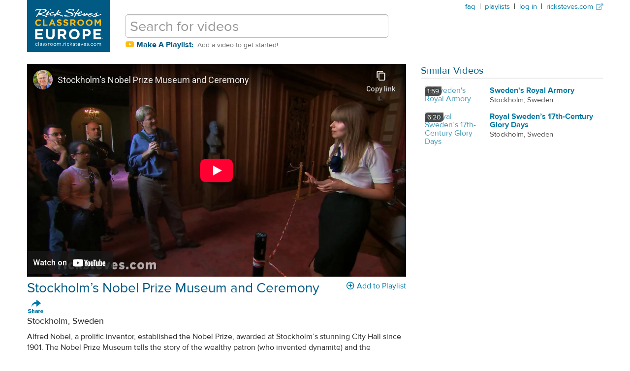

--- FILE ---
content_type: text/html; charset=utf-8
request_url: https://classroom.ricksteves.com/videos/stockholm-s-nobel-prize-museum-and-ceremony
body_size: 20663
content:

<!DOCTYPE html>
<html lang="en">
  <head>
    <!-- Google tag (gtag.js) -->
  <script nonce="" async src="https://www.googletagmanager.com/gtag/js?id=G-B7BY9RJPFP"></script>
  <script nonce="">
    window.dataLayer = window.dataLayer || [];
    function gtag(){dataLayer.push(arguments);}
    gtag('js', new Date());
    if (typeof Turbolinks !== 'undefined') {
      document.addEventListener('turbolinks:load', () => {
        gtag('config', 'G-B7BY9RJPFP', {
          page_location: event.data.url,
          page_path: event.srcElement.location.pathname,
          page_title: event.srcElement.title,
          debug_mode: false
        });
      });
    } else {
      gtag('config', 'G-B7BY9RJPFP');
    }
  </script>

    <script>
var _rollbarConfig = {
    accessToken: "5a35dbac224844d7b1d5885e887e7905",
    captureUncaught: false,
    captureUnhandledRejections: false,
    payload: {
        environment: "production"
    }
};
// Rollbar Snippet
!function(r){function e(n){if(o[n])return o[n].exports;var t=o[n]={exports:{},id:n,loaded:!1};return r[n].call(t.exports,t,t.exports,e),t.loaded=!0,t.exports}var o={};return e.m=r,e.c=o,e.p="",e(0)}([function(r,e,o){"use strict";var n=o(1),t=o(4);_rollbarConfig=_rollbarConfig||{},_rollbarConfig.rollbarJsUrl=_rollbarConfig.rollbarJsUrl||"https://cdnjs.cloudflare.com/ajax/libs/rollbar.js/2.4.1/rollbar.min.js",_rollbarConfig.async=void 0===_rollbarConfig.async||_rollbarConfig.async;var a=n.setupShim(window,_rollbarConfig),l=t(_rollbarConfig);window.rollbar=n.Rollbar,a.loadFull(window,document,!_rollbarConfig.async,_rollbarConfig,l)},function(r,e,o){"use strict";function n(r){return function(){try{return r.apply(this,arguments)}catch(r){try{console.error("[Rollbar]: Internal error",r)}catch(r){}}}}function t(r,e){this.options=r,this._rollbarOldOnError=null;var o=s++;this.shimId=function(){return o},"undefined"!=typeof window&&window._rollbarShims&&(window._rollbarShims[o]={handler:e,messages:[]})}function a(r,e){if(r){var o=e.globalAlias||"Rollbar";if("object"==typeof r[o])return r[o];r._rollbarShims={},r._rollbarWrappedError=null;var t=new p(e);return n(function(){e.captureUncaught&&(t._rollbarOldOnError=r.onerror,i.captureUncaughtExceptions(r,t,!0),i.wrapGlobals(r,t,!0)),e.captureUnhandledRejections&&i.captureUnhandledRejections(r,t,!0);var n=e.autoInstrument;return e.enabled!==!1&&(void 0===n||n===!0||"object"==typeof n&&n.network)&&r.addEventListener&&(r.addEventListener("load",t.captureLoad.bind(t)),r.addEventListener("DOMContentLoaded",t.captureDomContentLoaded.bind(t))),r[o]=t,t})()}}function l(r){return n(function(){var e=this,o=Array.prototype.slice.call(arguments,0),n={shim:e,method:r,args:o,ts:new Date};window._rollbarShims[this.shimId()].messages.push(n)})}var i=o(2),s=0,d=o(3),c=function(r,e){return new t(r,e)},p=d.bind(null,c);t.prototype.loadFull=function(r,e,o,t,a){var l=function(){var e;if(void 0===r._rollbarDidLoad){e=new Error("rollbar.js did not load");for(var o,n,t,l,i=0;o=r._rollbarShims[i++];)for(o=o.messages||[];n=o.shift();)for(t=n.args||[],i=0;i<t.length;++i)if(l=t[i],"function"==typeof l){l(e);break}}"function"==typeof a&&a(e)},i=!1,s=e.createElement("script"),d=e.getElementsByTagName("script")[0],c=d.parentNode;s.crossOrigin="",s.src=t.rollbarJsUrl,o||(s.async=!0),s.onload=s.onreadystatechange=n(function(){if(!(i||this.readyState&&"loaded"!==this.readyState&&"complete"!==this.readyState)){s.onload=s.onreadystatechange=null;try{c.removeChild(s)}catch(r){}i=!0,l()}}),c.insertBefore(s,d)},t.prototype.wrap=function(r,e,o){try{var n;if(n="function"==typeof e?e:function(){return e||{}},"function"!=typeof r)return r;if(r._isWrap)return r;if(!r._rollbar_wrapped&&(r._rollbar_wrapped=function(){o&&"function"==typeof o&&o.apply(this,arguments);try{return r.apply(this,arguments)}catch(o){var e=o;throw e&&("string"==typeof e&&(e=new String(e)),e._rollbarContext=n()||{},e._rollbarContext._wrappedSource=r.toString(),window._rollbarWrappedError=e),e}},r._rollbar_wrapped._isWrap=!0,r.hasOwnProperty))for(var t in r)r.hasOwnProperty(t)&&(r._rollbar_wrapped[t]=r[t]);return r._rollbar_wrapped}catch(e){return r}};for(var u="log,debug,info,warn,warning,error,critical,global,configure,handleUncaughtException,handleUnhandledRejection,captureEvent,captureDomContentLoaded,captureLoad".split(","),f=0;f<u.length;++f)t.prototype[u[f]]=l(u[f]);r.exports={setupShim:a,Rollbar:p}},function(r,e){"use strict";function o(r,e,o){if(r){var t;"function"==typeof e._rollbarOldOnError?t=e._rollbarOldOnError:r.onerror&&!r.onerror.belongsToShim&&(t=r.onerror,e._rollbarOldOnError=t);var a=function(){var o=Array.prototype.slice.call(arguments,0);n(r,e,t,o)};a.belongsToShim=o,r.onerror=a}}function n(r,e,o,n){r._rollbarWrappedError&&(n[4]||(n[4]=r._rollbarWrappedError),n[5]||(n[5]=r._rollbarWrappedError._rollbarContext),r._rollbarWrappedError=null),e.handleUncaughtException.apply(e,n),o&&o.apply(r,n)}function t(r,e,o){if(r){"function"==typeof r._rollbarURH&&r._rollbarURH.belongsToShim&&r.removeEventListener("unhandledrejection",r._rollbarURH);var n=function(r){var o,n,t;try{o=r.reason}catch(r){o=void 0}try{n=r.promise}catch(r){n="[unhandledrejection] error getting `promise` from event"}try{t=r.detail,!o&&t&&(o=t.reason,n=t.promise)}catch(r){t="[unhandledrejection] error getting `detail` from event"}o||(o="[unhandledrejection] error getting `reason` from event"),e&&e.handleUnhandledRejection&&e.handleUnhandledRejection(o,n)};n.belongsToShim=o,r._rollbarURH=n,r.addEventListener("unhandledrejection",n)}}function a(r,e,o){if(r){var n,t,a="EventTarget,Window,Node,ApplicationCache,AudioTrackList,ChannelMergerNode,CryptoOperation,EventSource,FileReader,HTMLUnknownElement,IDBDatabase,IDBRequest,IDBTransaction,KeyOperation,MediaController,MessagePort,ModalWindow,Notification,SVGElementInstance,Screen,TextTrack,TextTrackCue,TextTrackList,WebSocket,WebSocketWorker,Worker,XMLHttpRequest,XMLHttpRequestEventTarget,XMLHttpRequestUpload".split(",");for(n=0;n<a.length;++n)t=a[n],r[t]&&r[t].prototype&&l(e,r[t].prototype,o)}}function l(r,e,o){if(e.hasOwnProperty&&e.hasOwnProperty("addEventListener")){for(var n=e.addEventListener;n._rollbarOldAdd&&n.belongsToShim;)n=n._rollbarOldAdd;var t=function(e,o,t){n.call(this,e,r.wrap(o),t)};t._rollbarOldAdd=n,t.belongsToShim=o,e.addEventListener=t;for(var a=e.removeEventListener;a._rollbarOldRemove&&a.belongsToShim;)a=a._rollbarOldRemove;var l=function(r,e,o){a.call(this,r,e&&e._rollbar_wrapped||e,o)};l._rollbarOldRemove=a,l.belongsToShim=o,e.removeEventListener=l}}r.exports={captureUncaughtExceptions:o,captureUnhandledRejections:t,wrapGlobals:a}},function(r,e){"use strict";function o(r,e){this.impl=r(e,this),this.options=e,n(o.prototype)}function n(r){for(var e=function(r){return function(){var e=Array.prototype.slice.call(arguments,0);if(this.impl[r])return this.impl[r].apply(this.impl,e)}},o="log,debug,info,warn,warning,error,critical,global,configure,handleUncaughtException,handleUnhandledRejection,_createItem,wrap,loadFull,shimId,captureEvent,captureDomContentLoaded,captureLoad".split(","),n=0;n<o.length;n++)r[o[n]]=e(o[n])}o.prototype._swapAndProcessMessages=function(r,e){this.impl=r(this.options);for(var o,n,t;o=e.shift();)n=o.method,t=o.args,this[n]&&"function"==typeof this[n]&&("captureDomContentLoaded"===n||"captureLoad"===n?this[n].apply(this,[t[0],o.ts]):this[n].apply(this,t));return this},r.exports=o},function(r,e){"use strict";r.exports=function(r){return function(e){if(!e&&!window._rollbarInitialized){r=r||{};for(var o,n,t=r.globalAlias||"Rollbar",a=window.rollbar,l=function(r){return new a(r)},i=0;o=window._rollbarShims[i++];)n||(n=o.handler),o.handler._swapAndProcessMessages(l,o.messages);window[t]=n,window._rollbarInitialized=!0}}}}]);
// End Rollbar Snippet
</script>

    <meta charset="utf-8" />
    <meta name="viewport" content="width=device-width, initial-scale=1.0" />
    <meta name="playlist-search-env" content="rse_classroom_lessons_production" />
    <meta name="video-search-env" content="rse_classroom_videos_production" />
    <meta name="google-site-verification" content="RiJXxcd1QYTLhZvaHpCkerBgHAdqZRa-JGhyvi8ycPQ" />
    <link rel="apple-touch-icon" sizes="180x180" href="/apple-touch-icon.png?v=xQd0xWP5YA">
    <link rel="icon" type="image/png" sizes="32x32" href="/favicon-32x32.png?v=xQd0xWP5YA">
    <link rel="icon" type="image/png" sizes="16x16" href="/favicon-16x16.png?v=xQd0xWP5YA">
    <link rel="manifest" href="/site.webmanifest?v=xQd0xWP5YA">
    <link rel="mask-icon" href="/safari-pinned-tab.svg?v=xQd0xWP5YA" color="#5bbad5">
    <link rel="shortcut icon" href="/favicon.ico?v=xQd0xWP5YA">
    <meta name="msapplication-TileColor" content="#da532c">
    <meta name="theme-color" content="#ffffff">
    <meta name="csrf-param" content="authenticity_token" />
<meta name="csrf-token" content="x59NpyebjDB3zVIniVg1ZE4HXDgYhsfb2XL_CRVPQQCMFAiX49eboDPokVwxMFx0f2dgwN26v6WHSwCO9J2SzQ" />
    
    <meta name='playlist_videos' content='' />
    
      <meta property="og:url" content="https://classroom.ricksteves.com/videos/stockholm-s-nobel-prize-museum-and-ceremony" />
      <meta property="og:type" content="website" />
      <meta property="og:title" content="Stockholm’s Nobel Prize Museum and Ceremony" />
      <meta property='og:description' content='Alfred Nobel, a prolific inventor, established the Nobel Prize, awarded at Stockholm’s stunning City Hall since 1901. The Nobel Prize Museum tells the story of the wealthy patron (who invented dynamite) and the prizewinners.' />
      <meta property="og:image" content="https://img.youtube.com/vi/uYUIlqFKcyk/maxresdefault.jpg" />
      <meta property="og:image:width" content="1280" />
      <meta property="og:image:height" content="720" />
    
    <title>Stockholm’s Nobel Prize Museum and Ceremony | Rick Steves Classroom Europe</title>
    <meta name="description" content="Alfred Nobel, a prolific inventor, established the Nobel Prize, awarded at Stockholm’s stunning City Hall since 1901. The Nobel Prize Museum tells the story of the wealthy patron (who invented dynamite) and the prizewinners.">
    
    <script type="text/javascript">
      const clipsWithSlugs = {"A5.14":"neoclassical-art-and-architecture-and-the-age-of-enlightenment","507.3":"olomouc-second-city-of-the-czech-republic","MISC.002":"updating-guidebooks-the-rick-steves-way","S110.CRF.2":"memorials-to-victims-of-fascism","Fascism.3":"hitler-takes-power","A3.15":"saint-francis-of-assisi-and-a-new-spirit-in-italy","S113.7":"alexandria-s-slice-of-egyptian-life-market-scene","S103.7":"nablus-palestine-and-balata-refugee-camp","807.1":"italy-s-cinque-terre-villages-and-traditions","S112.6":"stunting-and-child-nutrition","808.CRF":"ravenna-s-mosaics-at-a-byzantine-mausoleum-and-modern-day-workshop","A6.18":"gustav-klimt","S113.2":"cairo-s-egyptian-museum-filled-with-art-of-the-pharoahs","210.1":"aran-islands-west-of-ireland-e00ed6ff-7828-4885-98b9-e1879ae27836","903.5":"nurnberg-hitler-s-propaganda-stage","A2.13":"the-ruins-of-pompeii-and-its-art","S107.4":"holy-week-leading-up-to-easter-as-celebrated-in-greece-italy-slovenia-and-spain","709.1":"england-s-lake-district-and-wordsworth-country","708.2":"london-s-two-great-churches-st-paul-s-and-westminster-abbey","209.1":"ireland-s-potato-famine-and-famine-ship","501.2":"burgundy-center-of-european-monasticism","804.4":"france-s-fontainebleau-palace-of-divine-monarchs-and-napoleon","811.4":"prague-the-czech-capital","1103.4":"the-tour-du-mont-blanc-hiking-around-mont-blanc","A6.10":"impressionism-monet-renoir-and-degas","S108.5":"the-reformation-spreads-and-the-counter-reformation","S112.2":"reason-to-hope-in-the-fight-against-hunger","208.4":"irish-spirit-sports-literature-and-independence","1003.1":"portugal-s-nazare-barnacles-petticoats-and-wild-waves","MISC.003":"rick-the-piano-teacher-teaches-the-blues","S113.4":"cairo-s-upper-class-district-dining-with-egyptian-friends","604.1":"slovenia-s-lake-bled-and-memories-of-tito","RSMJ.03":"symphonic-journey-the-czech-republic-s-unofficial-anthem","1008.2":"the-cathedral-of-monreale-sicily-s-grandest-church","310.1":"poland-s-king-kazimierz-and-its-jewish-community","A4.15":"the-northern-renaissance-flemish-painting-and-jan-van-eyck","701.2":"the-birth-of-ancient-rome-and-the-forum","802.3":"guzelyurt-rural-turkey-and-visiting-with-an-imam","303.2":"bayeux-tapestry-in-normandy","409.1":"vienna-a-formerly-grand-capital","209.2":"ireland-s-kinsale-and-a-big-battle","908.4":"glastonbury-abbey-king-arthur-and-the-holy-grail","RSEX.07":"accommodations","905.2":"romania-transylvania-and-dracula","407.2":"italian-farm-culture","RSEX.04":"packing-light-15d392d4-6ede-4d86-9548-5dc0bb60e380","RSEX.01":"planning-a-smart-itinerary","301.2":"madrid-royal-palace","304.3":"derry-or-londonderry-depends","811.3":"prague-s-art-nouveau-mucha-and-the-slav-epic","903.1":"frankfurt-nicknamed-bankfurt","A2.17":"ancient-roman-mosaics-pave-the-villa-romana-del-casale","RSEX.02":"sightseeing-smartly","RSEX.05":"transportation","806.5":"the-dead-sea-lowest-place-on-earth","1010.4":"ancient-scotland-stone-circles-and-crannogs","1002.2":"a-lisbon-food-tour-and-portuguese-taste-treats","RSEX.03":"meeting-the-people","707.4":"paris-rodin-museum-impressionism-in-stone","1002.3":"belem-home-of-portugal-s-maritime-heritage","703.2":"rome-s-ancient-seaport-ostia-antica","RSEX.11":"avoiding-crowds","510.1":"copenhagen-s-national-museum","713.2":"language-barrier","603.3":"yugoslav-war-in-bosnia","212.1":"germany-s-rhine-river-and-castles","805.6":"biblical-sights-of-galilee","S106.7":"christmas-in-switzerland","512.3":"istanbul-s-topkapi-palace-and-ottoman-splendor","702.1":"baroque-in-rome","A4.9":"leonardo-da-vinci","213.1":"munich-capital-of-bavaria","309.2":"chagall-in-nice-and-zurich","S112.16":"global-poverty-and-american-citizenship","604.2":"dinner-with-a-slovenian-family","A1.5":"prehstoric-art-fertility-figurines-bog-people-and-artifacts","603.2":"montenegro-in-former-yugoslavia","210.3":"ireland-s-barren-burren","607.4":"norwegian-folk-museum","A4.14":"albrecht-durer-realism-humanism-and-the-master-engraver","711.3":"venice-born-in-mud-cisterns-for-water-and-the-first-jewish-ghetto","S103.4":"israeli-settlements-in-the-west-bank-and-the-security-wall","605.CRF":"montenegro-the-black-mountain-of-the-former-yugoslavia","1011.1":"the-isle-of-iona-cradle-of-scottish-christianity","501.1":"beaune-s-medieval-hospital","511.1":"frederiksborg-castle-and-denmark-s-greatest-king-christian-iv","504.1":"the-vatican-city-a-tiny-country-with-a-billion-citizens","A2.1":"intro-to-art-of-ancient-rome-show","A4.2":"the-renaissance-defined","304.2":"belfast-memories-of-the-troubles","307.2":"french-fries-in-belgium","909.4":"england-s-south-coast","406.4":"the-risorgimento-italy-s-unification-movement","RSMJ.09":"symphonic-journey-rick-conducts-the-stars-and-stripes-forever","709.3":"durham-and-england-s-finest-norman-cathedral","A6.19":"pablo-picasso-cubism-guernica-and-much-more","404.2":"mount-vesuvius-and-pompeii","410.2":"hallstatt-a-prehistoric-salt-capital","S113.1":"cairo-capital-of-egypt","706.1":"rue-cler-a-parisian-neighborhood","906.2":"tuscany-aristocratic-family-in-a-farmhouse-b-b","S113.10":"ancient-thebes-egypt-s-finest-archeological-site","313.3":"bullfighting-culture-in-sevilla","1001.3":"england-s-blenheim-palace","512.1":"layers-of-istanbul-islam-byzantine-and-ottoman","704.3":"the-florence-cathedral-brunelleschi-s-dome-and-ghiberti-s-doors","713.1":"planning-your-itinerary","607.3":"norwegian-psyche-in-its-art-romantic-art-munch-s-scream-and-vigeland-sculptures","301.5":"spain-s-civil-war-valley-of-the-fallen-and-picasso-s-guernica","1001.4":"england-s-warwick-castle","209.3":"ireland-peat-dark-age-monks-and-vikings","509.3":"ancient-greek-olympia-site-of-original-olympic-games","1001.5":"ironbridge-gorge-birthplace-of-the-industrial-revolution","609.1":"royal-sweden-s-17th-century-glory-days","403.2":"scottish-literature-burns-scott-stevenson","1003.3":"coimbra-university-portugal-s-oldest-and-most-prestigious","610.3":"tallinn-estonia-winning-its-freedom","701.5":"ancient-rome-s-appian-way-catacombs-and-an-aqueduct","A5.13":"rococo-art-and-architecture-baroque-gone-wild","305.2":"the-british-museum-s-ancient-collection","A1.16":"ancient-greek-theaters-and-the-golden-mean","311.1":"budapest-established-a-thousand-years-ago","409.2":"vienna-s-st-stephen-s-cathedral","S104.2":"iran-and-the-west-the-shah-islamic-revolution-and-khomeini","S109.2":"europe-s-festivals-highland-games-in-scotland","811.2":"prague-s-jewish-quarter","704.1":"the-florentine-renaissance","808.2":"frescoes-by-giotto-in-padova-s-scrovegni-chapel","802.1":"underground-cities-of-anatolia-central-turkey","909.3":"battle-of-hastings-in-england-1066-a-norman-victory","301.3":"a-tapas-dinner-in-madrid-a9e65b23-eda0-438d-842d-87f5e837a451","306.1":"paris-france-s-city-of-light","1011.2":"scotland-s-romantic-isle-of-skye","505.4":"zurich-elegant-shops-and-chagall-windows","301.6":"madrid-s-prado-museum","S113.11":"egypt-s-temple-of-abu-simbel","S112.7":"women-spearhead-development","810.1":"the-netherlands-creating-land-from-the-sea-and-tulips","411.1":"rick-steves-europe-the-making-of","812.2":"berlin-s-historic-reichstag-building","710.1":"venice-its-power-architecture-and-art","701.1":"ancient-rome","907.2":"siena-s-gothic-cathedral","1008.5":"the-roman-villa-of-casale-ancient-mosaics-in-sicily","A1.10":"mycenean-art-and-architecture","509.4":"a-greek-orthodox-church-in-the-village-of-kastania","A5.7":"rubens-a-master-painter-of-the-northern-renaissance","810.3":"rotterdam-and-the-dutch-east-india-company","S113.8":"luxor-temple-religious-capital-of-ancient-egypt","703.4":"rome-s-historic-art-filled-churches","313.1":"sevilla-s-culture-of-flamenco","808.3":"italy-s-verona-roman-remains-grappa-romeo-and-juliet","A4.17":"pieter-brueghel-the-elder-for-a-slice-of-flemish-life","405.1":"italy-s-breathtaking-amalfi-coast","302.3":"spain-s-salamanca-university","403.1":"edinburgh-the-castle-royal-mile-and-scottish-pride","612.2":"guernica-heart-of-basque-country","809.1":"amsterdam-s-rijksmuseum-and-rembrandt","301.4":"spain-s-el-escorial-capital-of-the-inquisition","705.2":"eating-out-in-florence","812.4":"berlin-and-the-cold-war-divided-then-united","214.2":"making-cheese-in-the-swiss-alps","506.1":"vienna-capital-of-the-habsburgs","S113.5":"pyramids-at-giza-egypt-s-ancient-wonders","303.4":"france-s-mont-st-michel-and-its-romanesque-abbey","303.1":"claude-monet-s-garden-at-giverny","507.1":"terezin-concentration-camp-in-the-czech-republic","511.4":"exploring-the-danish-isle-of-aero","S107.1":"the-biblical-story-of-easter-as-told-in-great-art","1012.CRF":"glasgow-life-in-the-city-a-century-ago","805.2":"the-symbolism-of-orthodox-jewish-fashion","503.1":"barcelona-proud-capital-of-catalunya","1101.2":"walderalm-a-traditional-farm-high-in-austria-s-alps","612.1":"basque-country-in-spain-and-france","608.2":"norway-s-viking-history-stave-churches-and-remote-farmsteads","502.2":"prehistoric-cave-paintings-in-france-s-dordogne","805.1":"jerusalem-the-old-town-s-four-quarters","S112.4":"farmers-embracing-smart-agriculture","906.1":"tuscany-traditional-rural-lifestyles","301.1":"madrid-and-its-love-of-ham-c0382cb5-806b-4a0d-8ac7-4d11390ef791","S104.7":"iran-s-shiraz-poets-and-dinner-with-iranian-friends","905.4":"maramure-romania-s-living-folk-museum","1001.1":"england-s-cambridge-university","1101.3":"innsbruck-capital-of-the-tirol","S113.6":"alexandria-egypt-s-mediterranean-metropolis","906.3":"tuscany-red-wine-and-red-meat","811.1":"prague-defeating-communism-in-1989","A6.1":"intro-to-the-art-of-the-modern-age-show","RSMJ.08":"symphonic-journey-the-european-union-s-official-anthem","903.3":"nurnberg-great-german-art-and-albrecht-durer","A5.5":"bernini-and-baroque-sculpture","S108.6":"the-religious-wars-spawned-by-the-reformation","508.3":"ancient-delphi-the-oracle-of-the-gods","212.2":"germany-s-mosel-river-eltz-castle-and-feudalism","901.4":"wurzburg-the-prince-bishop-s-baroque-palace","410.1":"salzburg-salt-and-mozart","1102.CRF":"zermatt-springboard-for-the-matterhorn","A2.10":"ancient-rome-s-pantheon","406.2":"leonardo-da-vinci-in-milan-the-last-supper","607.1":"oslo-norwegian-society-and-governance","801.CRF":"aphrodisias-ancient-roman-grandeur-in-turkey","A5.4":"wurzburg-s-prince-arch-bishop-s-palace-and-baroque-art-as-propaganda","1009.3":"sicily-s-bony-capuchin-crypt","801.2":"whirling-dervishes-and-muslim-traditions-in-turkey","S112.10":"gangs-keep-central-america-poor","401.2":"york-england-romans-vikings-and-the-minster","907.CRF":"meet-a-tuscan-coppersmith","305.3":"london-s-national-gallery-and-tower-of-london","512.2":"istanbul-s-hagia-sophia-the-great-church-of-constantinople","Fascism.4":"fascism-and-the-economy-corporations-and-totalitarianism","A5.3":"baroque-art-the-catholic-church-and-the-virgin-mary","S106.2":"christmas-in-england","701.3":"the-ancient-colosseum-in-rome","S109.9":"europe-s-festivals-munich-s-oktoberfest","Fascism.7":"hitler-jews-and-the-holocaust","508.1":"athens-acropolis-parthenon-and-agora","306.2":"the-quintessential-french-meal","309.3":"picasso-in-antibes-france","A2.19":"ancient-roman-mosaics-at-ravenna","609.2":"stockholm-s-nobel-prize-museum-and-ceremony","303.3":"d-day-landings-in-wwii-normandy","A1.12":"ancient-greek-pottery","607.2":"norway-s-maritime-heritage-viking-ships-arctic-exploration-ship-and-kon-tiki","MISC.001":"the-way-a-conversation-with-martin-sheen-and-rick-steves-on-the-value-of-travel","310.4":"warsaw-wwii-nazis-jewish-ghetto-chopin","705.3":"church-of-san-miniato-in-florence","709.CRF":"the-home-of-william-wordsworth-in-england-s-lake-district","A6.8":"the-pendulum-of-art-history-between-emotional-and-cerebral","312.2":"lisbon-s-gulbenkian-museum","904.3":"bulgarian-culture","605.2":"cordoba-s-grand-mosque-and-moorish-society-in-spain","604.3":"slovenia-s-julian-alps-the-soca-front-and-world-war-i","RSMJ.00":"europe-a-symphonic-journey-intro-america-the-beautiful","S109.7":"europe-s-festivals-national-pride-shown-in-music-parades-and-folk-traditions","A6.22":"surrealism-and-salvador-dali","302.2":"el-greco-in-toledo","809.4":"amsterdam-dutch-life-in-the-17th-and-20th-centuries-side-by-side","401.1":"bath-in-england-roman-spa-and-georgian-fashion","507.2":"cesky-krumlov-s-palace-and-baroque-theater","Fascism.5":"nurnberg-the-stage-for-hitler-s-propaganda","710.3":"venice-and-st-mark-s-basilica","711.2":"venice-carnevale-and-venice-s-decline","510.2":"royal-and-protestant-denmark","213.2":"munich-s-royal-palace","402.1":"wales-castles-english-imperialism-and-medieval-life","606.2":"tangier-for-a-taste-of-muslim-africa","806.4":"hebron-the-tense-city-of-abraham-s-tomb","A2.18":"christianity-and-its-art-in-ancient-rome","706.3":"paris-the-french-revolution-and-napoleon","213.4":"neuschwanstein-mad-king-ludwig-s-castle-in-bavaria","503.5":"montserrat-the-heart-of-catalunya","1102.1":"appenzell-switzerland-s-historic-heartland","310.2":"auschwitz-concentration-camp-poland","213.5":"ehrenberg-a-ruined-castle-in-austria","312.3":"portugal-s-age-of-discovery","S107.6":"easter-s-holy-saturday-a-uniquely-greek-orthodox-celebration","214.1":"gimmelwald-a-traditional-swiss-village","S109.6":"europe-s-festivals-april-fair-in-sevilla","702.2":"rome-s-borghese-gallery-and-bernini-statues","S103.EXT.6":"holy-land-conversation-husam-a-palestinian-tour-guide","1101.5":"brenner-pass-tolls-castles-and-trade","S112.11":"climate-change-impacts-development","S103.EXT.3":"holy-land-conversation-a-muslim-cleric-in-bethlehem","S103.EXT.5":"holy-land-conversation-young-israeli-homeowners-in-the-west-bank","S103.EXT.4":"holy-land-conversation-palestinian-citizens-of-israel","A5.1":"intro-to-the-baroque-art-show","S103.EXT.1":"holy-land-conversation-kamal-a-palestinian-tour-guide","1010.1":"scottish-highlands-and-clan-culture-in-a-castle","S112.9 ":"conflict-derails-development","302.1":"toledo-spain-s-historic-spiritual-and-artistic-capital","803.1":"france-s-loire-valley-and-its-royal-chateaux","S103.EXT.2":"holy-land-conversation-students-at-a-palestinian-university","210.4":"dingle-a-gaeltacht-in-southwest-ireland","1010.2":"scotland-s-caledonian-canal-and-loch-ness-monster","505.5":"luzern-a-fixture-of-europe-s-grand-tour","1102.3":"switzerland-s-gimmelwald-and-village-alpine-cow-culture","408.2":"orvieto-its-cathedral-and-well","213.3":"munich-s-art-gallery-reflecting-german-history","A1.2":"prehistoric-cave-paintings-and-artifacts","1103.2":"chamonix-mont-blanc-and-the-aiguille-du-midi","A2.16":"the-fall-of-rome","A2.12":"ancient-roman-sculpture-portrait-busts-and-realism","710.4":"venice-and-the-chiesa-dei-frari","A6.14":"vincent-van-gogh","402.3":"liverpool-emigration-and-the-beatles","313.4":"sevilla-s-museum-of-fine-spanish-painting","A1.4":"prehistoric-tombs-and-necropoli-in-ireland-and-orkney","608.3":"bergen-norway-s-historic-capital","S109.8":"europe-s-festivals-pamplona-s-running-of-the-bulls","803.3":"france-s-chateau-of-chenonceau","1101.6":"1101-6-italy-s-alps-the-dolomites","408.3":"a-venerable-wine-estate-in-umbria","S112.12":"globalization-in-the-developing-world","S113.3":"cairo-s-back-street-markets","214.4":"the-train-to-jungfraujoch-in-the-swiss-alps","1108.1":"why-we-travel-1-for-fun-and-excitement","212.3":"germany-s-medieval-walled-town-of-rothenburg","A4.12":"the-age-of-discovery-portugal-and-spain","703.1":"rome-s-jewish-quarter-the-ghetto","311.2":"budapest-under-communism","503.4":"salvador-dali-in-catalunya","903.4":"nurnberg-destruction-in-world-war-ii","A6.23":"marc-chagall","707.3":"monet-at-the-orangerie-impressionism-in-paris","A4.11":"michelangelo","A3.1":"intro-to-the-art-of-middle-ages-show","S112.15":"the-extremely-poor-need-capital-to-develop","306.3":"the-orsay-gallery-and-impressionism-in-paris","1010.3":"battle-of-culloden-the-end-of-scottish-dreams","711.1":"the-venetian-lagoon-and-the-birth-of-venice","308.1":"nimes-in-southern-france-roman-ruins-and-a-bullfight","305.1":"london-s-victoria-and-albert-museum","1103.1":"lyon-france-s-proud-second-city","406.3":"milan-s-la-scala-opera-house","602.1":"diocletian-s-palace-split-croatia","1108.3":"why-we-travel-3-to-appreciate-art-and-culture","610.2":"helsinki-s-lutheran-cathedral-facing-its-russian-orthodox-cathedral","A6.24":"picasso-s-guernica","404.1":"naples-italy-s-urban-jungle","403.4":"georgian-edinburgh-a-planned-neoclassical-city","506.5":"music-in-vienna","A5.6":"caravaggio","607.CRF.1":"oslo-city-hall-and-resistance-museum","1102.2":"switzerland-s-jungfrau-schilthorn-and-lauterbrunnen-valley","S104.3":"iran-and-the-place-of-women-in-society","RSEX.06":"eating-smartly-in-europe","802.4":"turkey-s-capital-ankara-and-the-ataturk-mausoleum","511.2":"roskilde-denmark-s-viking-and-royal-heritage","506.4":"vienna-s-belvedere-palace-jugendstil-gustav-klimt","713.3":"packing-light","S103.3":"israel-birth-of-a-nation-holocaust-memorial-tel-aviv-haifa-and-golan-heights","RSEX.08":"bus-tours-local-tours-and-private-guides","406.1":"milan-italy","407.1":"etruscan-civilization-in-tuscany","1012.2":"stirling-castle-fortress-of-scottish-dreams","A1.3":"prehistoric-stone-circles-and-megaliths","402.2":"traditional-welsh-culture","504.4":"monaco-a-riviera-princedom","307.3":"bruges-belgium-in-the-16th-century","S106.6":"christmas-in-italy","408.1":"hill-towns-of-italy","506.3":"vienna-s-heurige-the-new-wine-ritual","901.1":"hamburg-and-its-destruction-in-world-war-ii","502.4":"toulouse-lautrec-in-albi-france","602.2":"the-croatian-museum-of-naive-art","502.1":"sarlat-foie-gras-and-force-fed-geese","1009.2":"the-ancient-greek-city-of-syracuse","208.3":"ancient-ireland-newgrange-and-knowth","A4.13":"el-greco-and-mannerism","S112.5":"health-posts-bring-care-to-the-neediest","S106.5":"christmas-in-germany-and-austria","S109.10":"europe-s-festivals-christmas-in-germany-austria-norway-and-switzerland","S112.8":"education-is-a-prerequisite-to-development","608.1":"norway-s-natural-wonder-mountains-fjords-and-glaciers","313.2":"sevilla-and-the-alcazar-moors-and-columbus","909.5":"england-s-maritime-capital-portsmouth","A1.13":"ancient-greek-sculpture","607.CRF":"oslo-vigeland-s-many-statues","RSMJ.01":"symphonic-journey-austria-s-beloved-waltz","806.3":"olive-harvest-in-palestine","508.2":"athens-national-archaeological-museum-art-treasures-of-ancient-greece","805.7":"israel-historical-and-demographic-context","309.1":"nice-the-original-mediterranean-resort","304.1":"ireland-an-island-divided","A3.4":"romanesque-art","A1.6":"egyptian-pyramids-and-tombs-of-the-pharaohs","506.2":"vienna-s-kunsthistorisches-museum","1101.4":"hall-in-tirol-and-the-historic-importance-of-salt","611.1":"the-camino-de-santiago-spain","S110.CRF.1":"anti-nazi-resistance-in-world-war-ii","710.2":"venice-and-the-doge-s-palace","A4.19":"hieronymus-bosch-and-the-garden-of-earthly-delights","S111.CRF":"malta","506.6":"melk-on-the-danube-a-great-abbey-and-library","504.5":"little-andorra-a-mall-amid-mountains","804.2":"france-s-vaux-le-vicomte-the-chateau-that-inspired-versailles","705.1":"medici-family-and-florentine-renaissance","A4.8":"sandro-botticelli","A6.25":"social-realism-the-art-of-communism","A3.10":"gothic-stained-glass-sainte-chapelle-chartres-and-york-s-minster","A3.7":"art-and-architecture-of-the-vikings","509.1":"mycenae-ancient-greece","A3.5":"byzantine-art-in-medieval-europe-and-venice","1008.4":"agrigento-ancient-greek-temples-in-sicily","801.1":"ancient-ephesus-in-western-turkey","805.3":"the-siege-of-masada","510.3":"copenhagen-s-contrasts-mainstream-counterculture-and-amusement-park-fun","803.4":"france-s-chateaux-of-cheverny-and-villandry","603.1":"croatia-s-dubrovnik-and-the-war-of-independence-from-yugoslavia","714.1":"eating-in-europe","707.1":"paris-cluny-museum-the-unicorn-tapestry","606.1":"gibraltar-a-bit-of-england-in-spain","A2.2":"ancient-rome-s-etruscan-roots","409.3":"the-habsburgs-austria-s-royal-family","A5.2":"the-reformation-and-the-baroque-age","803.2":"france-s-amboise-home-to-francois-i-and-leonardo-da-vinci","808.1":"taly-s-padova-city-of-galileo-learning-and-faith","RSMJ.02":"symphonic-journey-germany-s-rousing-opera","907.3":"visiting-a-family-run-winery-in-chianti-italy","908.2":"stanway-house-home-of-the-earl-of-wemyss","908.5":"britain-s-stone-circles-stonehenge-and-avebury","909.2":"canterbury-cathedral-and-the-murder-of-becket","908.3":"wells-splendid-gothic-cathedral","210.5":"prehistoric-and-medieval-ireland-on-the-dingle-peninsula","1003.CRF":"porto-food-tour","A2.8":"caesar-and-the-pax-romana","306.4":"paris-latin-quarter-and-the-revolution","804.3":"chartres-possibly-europe-s-greatest-gothic-cathedral","810.2":"haarlem-frans-hals-and-a-grand-pipe-organ","A2.6":"ancient-rome-s-respect-for-greek-art-and-architecture","907.1":"siena-a-gothic-powerhouse-and-a-joy-today","910.2":"dartmoor-wild-ponies-strange-geology-and-prehistoric-megaliths","S104.8":"iran-s-persepolis-ancient-persian-capital","A2.3":"the-ancient-roman-forum","S106.1":"the-christmas-story-as-told-in-great-art","S107.7":"easter-sunday-as-celebrated-in-italy-slovenia-and-greece","S109.3":"europe-s-festivals-carnival-in-italy-slovenia-and-switzerland","901.2":"hamburg-s-mighty-port","A1.17":"greece-s-age-of-hellenism","A3.9":"building-a-gothic-cathedral-out-of-13-tourists","S107.5":"good-friday-as-commemorated-in-italy-greece-and-slovenia","MISC.1":"a-six-minute-rick-steves-in-slippers-concert","S107.EXT.3":"carnival-in-switzerland","A3.11":"sculpture-pulpits-altarpieces-and-relics","905.1":"bucharest-and-ceau-escu-s-massive-palace","S104.5":"esfahan-iran","902.1":"dresden-capital-of-saxony-and-a-difficult-20th-century","902.2":"the-wettin-rulers-of-saxony-and-their-dresden-palace","403.3":"edinburgh-s-cathedral-and-john-knox","903.2":"nurnberg-and-the-holy-roman-emperor","1108.2":"why-we-travel-2-to-appreciate-history","S104.4":"iran-and-the-tomb-of-ayatollah-khomeini","S109.1":"european-festivals-siena-s-palio","A6.27":"art-series-conclusion","S108.2":"renaissance-reformation-and-europe-s-class-of-1500","S109.5":"europe-s-festivals-a-greek-orthodox-easter-in-nafplio-greece","904.1":"sofia-bulgaria-cathedral-and-museum-of-socialist-art","S107.EXT.2":"carnival-in-slovenia","812.5":"former-east-berlin-once-glum-now-vibrant","307.1":"bruges-gourmet-chocolate-a-carillon-and-holy-blood","Fascism.1":"the-early-years-of-germany-s-nazi-movement","Fascism.2":"mussolini-and-fascism-in-italy","S108.1":"the-world-martin-luther-was-born-into","S107.EXT.1":"carnevale-in-venice","1003.4":"porto-portugal-s-second-city-home-of-port-wine","1005.2":"the-greek-isle-of-mykonos","S108.4":"luther-translates-the-bible-the-start-of-the-reformation","1002.1":"lisbon-portugal-s-capital","1005.3":"delos-ancient-treasury-of-the-athenian-league","Fascism.8":"the-defeat-of-fascism-in-1945","1012.1":"glasgow-gritty-industry-and-feisty-scottish-culture","809.2":"amsterdam-anne-frank-and-the-dutch-resistance","1005.4":"the-greek-isle-of-rhodes","1001.2":"england-s-oxford-university","Fascism.9":"fascism-s-memorials-and-lessons-after-hitler","A6.6":"england-s-pre-raphaelites","1012.3":"speyside-scotland-s-whisky-country","902.3":"leipzig-and-its-tumultuous-20th-century","A3.12":"relics-and-reliquaries","1008.3":"mount-etna-sicily-s-lively-volcano","S112.1":"what-extreme-poverty-looks-like","910.1":"england-s-cornwall-and-its-former-tin-mining-industry","RSMJ.06":"symphonic-journey-norway-s-patriotic-love-of-nature","RSEX.10":"safety-and-thieves","S113.9":"the-nile-river-lifeblood-of-egyptian-civilization","704.4":"florence-s-monastery-of-san-marco-starring-fra-angelico-and-savonarola","A1.9":"minoan-art-and-architecture","A2.9":"super-sized-art-and-architecture-of-ancient-rome","A6.20":"edvard-munch-and-expressionism","A2.4":"ancient-roman-engineering-roads-theaters-arenas-and-aqueducts","909.1":"white-cliffs-and-dover-castle-from-roman-britannia-to-the-battle-of-britain","A3.6":"the-moors-of-spain-islamic-art-in-medieval-europe","A4.7":"the-medici-family-patrons-of-the-florentine-renaissance","712-713.1":"cultural-quirks-from-europe","511.3":"odense-home-of-hans-christian-andersen","804.CRF":"chartres-cathedral-with-malcolm-miller","705.4":"pisa-its-leaning-tower-baptistery-and-cathedral","706.4":"paris-louvre-europe-s-greatest-collection-of-art","704.2":"michelangelo-s-david","A4.4":"donatello-and-early-renaissance-statues","505.6":"the-olympic-museum-in-lausanne","812.3":"berlin-memorials-and-memories-of-hitler","A4.5":"early-renaissance-painting-giotto-masaccio-and-fra-angelico","A4.18":"van-der-weyden","A4.1":"intro-to-art-of-the-renaissance-show","504.3":"liechtenstein-a-little-principality-with-alpine-wonder","A5.8":"baroque-music-bernini-for-your-ears","S106.4":"christmas-in-france","A3.13":"secular-medieval-art-castles-and-tapestries","A6.11":"rodin-impressionism-in-sculpting","406.5":"italy-s-lake-como-honeymoon-country","A6.16":"modern-art-and-the-isms-of-the-20th-century","Fascism.6":"fascism-in-spain-franco-s-dictatorship-and-picasso-s-guernica","310.5":"krakow-historic-capital-of-poland","A1.8":"temples-of-ancient-egypt","A6.15":"art-nouveau-mucha-and-gaudi","508.4":"greek-isle-of-hydra-easy-getaway-from-athens","604.5":"slovenia-s-karst-region-and-skocjan-caves","405.2":"italy-s-isle-of-capri","604.4":"ljubljana-easygoing-capital-of-slovenia","501.3":"canals-of-france-s-burgundy","S108.3":"martin-luther-s-experience-as-a-pilgrim-in-rome","A4.10":"raphael","S112.14":"ethiopia-s-hawassa-industrial-park","A6.7":"neuschwanstein-historicism-and-romanticism-in-architecture","505.3":"bern-capital-of-switzerland","707.5":"modern-paris-la-defense-and-a-little-power-shopping","208.1":"dublin-georgian-heritage-famine-and-civil-war","507.4":"castle-of-konopiste-in-the-czech-republic","709.2":"hadrian-s-wall-ancient-rome-in-britain","908.1":"england-s-cotswold-villages-the-epitome-of-quaint","808.4":"ravenna-italy-exquisite-byzantine-mosaics","804.1":"france-s-palace-of-versailles-and-louis-xiv","A2.11":"ancient-roman-mosaics-and-frescoes","810.5":"traditional-dutch-life-sailing-the-zuiderzee-to-marken","707.6":"pere-lachaise-cemetery-in-paris","A1.14":"ancient-greek-temples-the-parthenon-and-its-art","901.3":"germany-s-luther-country-wittenberg-erfurt-and-wartburg-castle","810.4":"the-netherlands-dikes-and-a-rising-sea","A3.2":"the-early-middle-ages-feudalism-christianity-the-art-of-monks","208.2":"medieval-ireland-book-of-kells-and-st-patrick","S109.4":"holy-week-in-spain","1009.1":"siracusa-urban-sicily-drenched-in-history","408.5":"italy-s-multi-towered-hill-town-of-san-gimignano","A1.15":"ancient-greek-columns-and-capitals","812.1":"berlin-as-capital-of-prussia","704.5":"the-uffizi-gallery-best-paintings-of-florentine-renaissance","A3.8":"gothic-church-architecture-the-pointed-arch-and-more-light","503.2":"barcelona-s-picasso-museum","503.3":"modernisme-and-gaudi-art-nouveau-in-barcelona","708.3":"treasure-of-the-british-library","A2.7":"carving-marble-visiting-a-sculptor-s-studio","A1.1":"rick-steves-art-of-europe-series-open","S106.3":"christmas-in-norway","A5.12":"royal-palaces-of-the-baroque-age-and-versailles","1005.1":"the-greek-isle-of-santorini","A5.10":"rembrandt-the-great-dutch-master","1003.2":"coimbra-portugal-s-historic-capital","A5.9":"northern-renaissance-painting-hals-steen-vermeer","A5.11":"royal-portraits-and-velazquez","A4.16":"oil-painting-an-improvement-over-tempera","1008.1":"palermo-urban-sicily","710.5":"venetian-pub-crawl","A6.2":"introduction-to-romanticism-and-romantic-era-painting","A6.3":"romantic-art-as-a-cheerleader-for-19th-century-nationalism","809.3":"amsterdam-s-van-gogh-museum","214.3":"switzerland-s-military-hiding-in-the-mountains","A5.15":"neoclassical-art-the-age-of-revolution-and-napoleon","806.2":"bethlehem-place-of-jesus-birth-and-dinner-with-friends","A3.16":"giotto-s-scrovegni-chapel","610.1":"helsinki-s-suomenlinna-fortress","504.2":"san-marino-one-of-europe-s-little-countries","1108.4":"why-we-travel-4-like-pilgrims-to-learn-and-grow","708.1":"london-s-churchill-war-rooms","A2.15":"ancient-ephesus","S104.1":"tehran-capital-of-iran","605.1":"granada-alhambra-islamic-moors-and-reconquista","707.2":"paris-sainte-chapelle-the-most-exquisite-gothic-chapel","A6.12":"claude-monet-and-his-waterlilies","703.3":"rome-s-colorful-trastevere-neighborhood","A2.14":"roman-aqueducts-the-pont-du-gard","A3.3":"romanesque-architecture-three-great-churches","A1.7":"akhenaten-egypt-s-monotheistic-pharoah","502.3":"carcassonne-cathars-and-the-inquisition-in-southern-france","A4.3":"the-renaissance-born-in-florence-ghiberti-brunelleschi-and-donatello","1002.4":"lisbon-s-barrio-alto-and-fado-music","1011.3":"orkney-islands-ancient-stones-and-wwii-memories","307.4":"brussels-food-art-and-the-eu","906.4":"assisi-st-francis-and-the-basilica-of-st-francis","706.2":"paris-st-sulpice-church-and-the-grand-pipe-organ","A1.11":"athens-acropolis-and-the-greek-golden-age","509.2":"ancient-greek-theater-at-epidavros","608.4":"norway-s-great-composer-edvard-grieg","RSMJ.05":"symphonic-journey-italy-s-patriotic-opera","408.4":"italy-s-cortona-a-classic-hill-town","RSMJ.07":"symphonic-journey-france-s-call-for-freedom","806.1":"israelis-and-palestinians-the-struggle-to-share-the-holy-land","904.2":"rila-monastery-serbian-orthodox-in-bulgaria","902.4":"leipzig-s-monument-to-the-battle-of-the-nations","805.4":"yad-vashem-israel-s-holocaust-memorial","A4.6":"fra-angelico","A6.9":"realism-manet-and-proto-impressionism","RSEX.09":"the-language-barrier","310.3":"weiliczka-salt-mine-in-poland","905.3":"romania-s-roma-or-gypsy-population","505.2":"lausanne-s-gallery-of-art-by-the-insane","A6.13":"the-post-impressionists-seurat-cezanne-gauguin-and-van-gogh","802.2":"a-turkish-circumcision-party-like-a-wedding-without-the-in-laws","1108.5":"why-we-travel-5-to-connect-with-our-world","1009.4":"ancient-salt-flats-and-carthaginians-ruins-in-sicily","A6.26":"street-art","RSMJ.04":"symphonic-journey-england-s-regal-march","A6.17":"toulouse-lautrec","A6.5":"romantic-english-painting-and-the-industrial-revolution","1101.1 ":"the-zugspitze-germany-s-highest-mountain","306.5":"paris-belle-epoque","S112.13":"small-farmers-are-going-global","S112.3":"water-is-critical-for-development","805.5":"israeli-cuisine","609.CRF":"sweden-s-royal-armory","A3.14":"the-lady-and-the-unicorn-tapestry","1103.3":"chamonix-s-shrinking-glacier-the-mer-de-glace","A6.4":"francisco-goya","S104.6":"esfahan-meeting-the-people","MISC.004":"an-operatic-parade-through-baroque-classical-and-romantic-ages","806.6":"ramallah-de-facto-capital-of-palestine"}
    </script>
    <link rel="stylesheet" href="/assets/application-7862d00e01d1c93b925e5a0550fab1798fa23961fabb8d549e2ac476a6df6df4.css" media="all" />
    <script src="/assets/application-55f6d45e8bca4863d01eb48adc2f95dec23fb6f32026d210dbca1a4be45aa791.js"></script>
    <script nonce="">
  (function(i,s,o,g,r,a,m){i['GoogleAnalyticsObject']=r;i[r]=i[r]||function(){
  (i[r].q=i[r].q||[]).push(arguments)},i[r].l=1*new Date();a=s.createElement(o),
  m=s.getElementsByTagName(o)[0];a.async=1;a.src=g;m.parentNode.insertBefore(a,m)
  })(window,document,'script','//www.google-analytics.com/analytics.js','ga');

  ga('create', 'UA-5820945-2', 'auto');
</script>

  </head>

  <body id="home" data-magellan-target="home">
    <header>
  
  <div class='row'>
    <div class='columns small-12 header-wrapper relative'>
      <div class='logo-wrapper'>
        <a href="/"><img class="logo" alt="Rick Steves Classroom Europe logo" src="/assets/classroom-europe-ba554ed28dd556e8b62221cb5d191ea958434ad44780df4da7d1822361f1aa9b.svg" /></a>
      </div>
      <div class='search-wrapper'>
          <form action='/videos' method='get' class='ais-search-box'>
            <input id="search-input" type='text' class='static-search ais-search-box--input' name='query' placeholder="Search for videos" aria-label='search for videos'>
          </form>

          <div class='current-playlist show-for-large'>
              <strong><i class='fab fa-youtube '></i></strong>
  <span id="playlist-title">
    <strong>Make A Playlist:</strong>
  </span><small id="playlist-meta">Add a video to get started!</small>

          </div>
      </div>
      <div class='meta-wrapper'>
        <div class='meta'>
          <a href="/introduction">faq</a> &nbsp;|&nbsp;
          <a href="/playlists">playlists</a> &nbsp;|&nbsp;
            <a rel="nofollow" href="https://auth.ricksteves.com/client/sign_in?return_to=https://classroom.ricksteves.com/attach_playlist">log in</a>
          <span class='show-for-medium'>
            &nbsp;|&nbsp; <a target="_blank" rel="ugc" href="https://www.ricksteves.com">ricksteves.com <i class='far fa-external-link '></i></a>
          </span>
        </div>
      </div>
    </div>
      <div class='columns small-12 current-playlist-wrapper hide-for-large'>
        <div class='current-playlist'>
            <strong><i class='fab fa-youtube '></i></strong>
  <span id="playlist-title">
    <strong>Make A Playlist:</strong>
  </span><small id="playlist-meta">Add a video to get started!</small>

        </div>
      </div>
  </div>
</header>

    <div class='page-wrap'>
      <div class="row">
        <div class="columns small-12">
        </div>
      </div>
      <div class="row">
  <main class="columns small-12 medium-8">
    
<article itemscope itemid="https://classroom.ricksteves.com/videos/stockholm-s-nobel-prize-museum-and-ceremony" itemtype="http://schema.org/VideoObject">
  <div itemprop="author" itemscope itemtype="http://schema.org/Person">
    <meta itemprop="name" content="Rick Steves">
  </div>
  <meta itemprop="isAccessibleForFree" content="True">
  <meta itemprop="thumbnailUrl" content="https://img.youtube.com/vi/uYUIlqFKcyk/mqdefault.jpg">
  <meta itemprop="duration" content="T3M24S">
  <meta itemprop="uploadDate" content="2018-12-10T23:47:00Z">

  <div id='video-uYUIlqFKcyk' class='video'>
    <iframe id="ytplayer" type="text/html" width="700" height="433"
      src="https://www.youtube-nocookie.com/embed/uYUIlqFKcyk?enablejsapi=1&modestbranding=1&rel=0"
      frameborder="0" allowfullscreen></iframe>
    <span class='float-right'>
        <a class="playlist-button playlist-add" href="/playlist_videos?youtube_id=uYUIlqFKcyk" data-method="post" data-remote="true" rel="nofollow"><i class='far fa-plus-circle '></i>Add to Playlist</a>
    </span>
    <h3 class='no-bm'><span itemprop="name">Stockholm’s Nobel Prize Museum and Ceremony</span> 
<div class="share ">
  <ul class="share-content" style="display: none;">
    <li class="facebook"><a target="_blank" href="https://www.facebook.com/sharer/sharer.php?t=Stockholm%E2%80%99s+Nobel+Prize+Museum+and+Ceremony&amp;u=https%3A%2F%2Fclassroom.ricksteves.com%2Fvideos%2Fstockholm-s-nobel-prize-museum-and-ceremony">Facebook</a></li>
    <li class="twitter"><a target="_blank" href="https://twitter.com/intent/tweet?related=ricksteves%2Crickstevestours&amp;text=Stockholm%E2%80%99s+Nobel+Prize+Museum+and+Ceremony&amp;url=https%3A%2F%2Fclassroom.ricksteves.com%2Fvideos%2Fstockholm-s-nobel-prize-museum-and-ceremony&amp;via=ricksteves">Twitter</a></li>
    <li class="pinterest"><a target="_blank" href="https://pinterest.com/pin/create/button/?description=Stockholm%E2%80%99s+Nobel+Prize+Museum+and+Ceremony&amp;media=https%3A%2F%2Fimg.youtube.com%2Fvi%2FuYUIlqFKcyk%2Fmqdefault.jpg&amp;url=https%3A%2F%2Fclassroom.ricksteves.com%2Fvideos%2Fstockholm-s-nobel-prize-museum-and-ceremony">Pinterest</a></li>
    <li class="email"><a href="/cdn-cgi/l/email-protection#[base64]">Email</a></li>
  </ul>
  <a href="#" class="share-icon">Share</a>
</div>
</h3>
    <h6 class="black"><span itemprop="contentLocation">Stockholm, Sweden</span></h6>
    <div itemprop="description">
      <p>Alfred Nobel, a prolific inventor, established the Nobel Prize, awarded at Stockholm’s stunning City Hall since 1901. The Nobel Prize Museum tells the story of the wealthy patron (who invented dynamite) and the prizewinners.</p>
    </div>
    <div class="hit-metadata">
      <div class="row">
        <div class="columns small-12 medium-4">
        </div>
        <div class="columns small-12 medium-4">
            <p>
              <strong>YEAR PRODUCED</strong><br>
              <span itemprop="datePublished">2009</span>
            </p>
        </div>

        <div class="columns small-12 medium-4">
            <p>
              <strong>CATALOG NUMBER</strong><br>
              <span>609.2</span>
            </p>
        </div>
      </div>
    </div>

    <div class='script'>
      <h4 class='main'>Complete Video Script</h4>
        <span itemprop="transcript"><p> Stockholm's Nobel Prize Museum tells the story of the world's most prestigious award. Stockholm-born Alfred Nobel was a prolific inventor with over 300 patents. His most famous invention — dynamite. </p>

<p> Living in the late 1800s, Nobel was a man of his age. It was a time of great optimism, wild ideas, and grand projects. His dynamite enabled entire nations to blast their way into the modern age with canals, railroads, and tunnels. It made warfare much more destructive. And it also made Alfred Noble a very wealthy man.</p>

<p> Wanting to leave a legacy that celebrated and supported people with great ideas, he left his fortune to fund the Nobel Prize. Each year laureates are honored in the fields of physics, chemistry, medicine, literature, and perhaps most famously in peacemaking. Portraits of all the prize winners since the first annual ceremony was held in 1901 hang from the ceiling — shuffling around the room like shirts at the dry cleaner's. And video clips let you ponder the contributions of so many great minds.</p>

<p> The annual Nobel Prize banquet is held just a short walk away, in Stockholm's City Hall. It's a stately mix of eight million red bricks and lots of Stockholm pride. While churches dominate cities in southern Europe, up here, in the Scandinavian capitals, city halls seem to be the most impressive buildings. They celebrate humanism…people working together for the good of their community. Built in 1923, Stockholm's City Hall is particularly enjoyable and well worth its entertaining hour long tour.</p>

<p><strong>Guide</strong>: This here where we are standing is the Blue Hall. It’s the biggest reception hall of the City Hall and this is where the Nobel banquet takes place the 10th of December every year, hosting 1,300 guests. This here is the Council’s chamber since the City Hall really is a functioning City Hall. In here the Municipal Council of Stockholm hold their meetings. What I would like to show you in here is our magnificent ceiling. It’s done to look like an old Viking house. The construction of the old Viking houses were long and narrow exactly like the ceiling right here. This here is the Golden Hall, artwork finished in 1922. We have about 90,000,000 pieces of mosaic in here and it is real gold in each and every one of them. The centerpiece of this room you can see behind me here, this is the Queen of the Lake, a symbol of Stockholm. he Queen of the Lake here, she’s situated in the center of the world. On the left side there’s the western world — the Eiffel Tower, the Statue of Liberty. On her right side the Orient — an Indian elephant, a Turkish flag. And not only the world because around her sides there are also the different zodiac signs symbolizing the universe. She’s the Queen of the Lake — Stockholm — center of the world — center of the universe.</p>

<p> The City Hall comes with a bold tower. It offers a commanding view of Stockholm's 14 islands which are woven together by about fifty bridges. Sweden’s stunning capital is green, clean, and people-friendly.</p></span>
    </div>
  </div>
</article>

<script data-cfasync="false" src="/cdn-cgi/scripts/5c5dd728/cloudflare-static/email-decode.min.js"></script><script type="text/javascript">
  var tag = document.createElement('script');
  tag.id = 'iframe-api';
  tag.src = 'https://www.youtube.com/iframe_api';
  var firstScriptTag = document.getElementsByTagName('script')[0];
  firstScriptTag.parentNode.insertBefore(tag, firstScriptTag);

  var player;

  // We only want to submit a view view once
  var eventSubmitted = false;

  function onYouTubeIframeAPIReady() {
    player = new YT.Player('ytplayer', {
      host: 'https://www.youtube-nocookie.com',
      events: {
        // 'onReady': onPlayerReady,
        'onStateChange': onPlayerStateChange,
        'onError': onPlayerError,
      }
    });
  }

  function onPlayerError(event) {
    Rollbar.error("Browser Video unable to load", event);
  }
  // function onPlayerReady(event) {
  // }
  function onPlayerStateChange(event) {
    // If we've already submitted a view, we just ignore this
    if (eventSubmitted === true) {
      return;
    }
    var eventData = event['data'];

    var eventPrettyData = ""
    switch (eventData) {
      case -1:
        eventPrettyData = 'unstarted';
        break;
      case 0:
        eventPrettyData = 'ended';
        break;
      case 1:
        eventPrettyData = 'playing';
        Rails.ajax({
          url: "/log_view",
          type: "POST",
          data: "type=video&slug=stockholm-s-nobel-prize-museum-and-ceremony"
        });
        eventSubmitted = true;
        break;
      case 2:
        eventPrettyData = 'paused';
        break;
      case 3:
        eventPrettyData = 'buffering';
        break;
      case 5:
        eventPrettyData = 'video cued';
        break;
      default:
        eventPrettyData = 'Unknown'
    }
    // console.log("Event state change " + eventPrettyData);
  }
</script>

  </main>
  <aside class="columns small-12 medium-4">
    
      <h5 class='no-bm'>Similar Videos</h5>
      <div class='sidebar-videos'>
        
  <div class='media-object playlist-video  ' id="playlist-video-bC_1AG_3pdA" data-id="bC_1AG_3pdA">
    <div class='media-object-section'>
      <div class='thumb-wrapper'>
        <span class='duration'>1:59</span>
          <a href="/videos/sweden-s-royal-armory"><img class="thumb" alt="Sweden&#39;s Royal Armory" src="https://img.youtube.com/vi/bC_1AG_3pdA/mqdefault.jpg" /></a>
      </div>
    </div>
    <div class='media-object-section'>
      <strong>
          <a href="/videos/sweden-s-royal-armory">Sweden&#39;s Royal Armory</a>
      </strong>
      <p class="no-bm">
        <span class='hit-location'>
          Stockholm, Sweden
        </span><br>
      </p>
    </div>
  </div>
  <div class='media-object playlist-video  ' id="playlist-video--CEnnRbyOM0" data-id="-CEnnRbyOM0">
    <div class='media-object-section'>
      <div class='thumb-wrapper'>
        <span class='duration'>6:20</span>
          <a href="/videos/royal-sweden-s-17th-century-glory-days"><img class="thumb" alt="Royal Sweden’s 17th-Century Glory Days" src="https://img.youtube.com/vi/-CEnnRbyOM0/mqdefault.jpg" /></a>
      </div>
    </div>
    <div class='media-object-section'>
      <strong>
          <a href="/videos/royal-sweden-s-17th-century-glory-days">Royal Sweden’s 17th-Century Glory Days</a>
      </strong>
      <p class="no-bm">
        <span class='hit-location'>
          Stockholm, Sweden
        </span><br>
      </p>
    </div>
  </div>

      </div>
  </aside>
</div>

    </div>
    <footer>
      <div class='wrapper'>
        <div class='container'>
          <div class='row'>
            <div class='small-12 columns text-center footer-content'>
              <!-- <strong><a target="_blank" href="mailto:classroom@ricksteves.com">Send feedback to classroom@ricksteves.com.</a></strong><br> -->
              <!-- <strong><a target="_blank" href="https://www.surveymonkey.com/r/WDGFTZ9">Send Feedback</strong><br> -->
              &copy; 2026
              <a target="_blank" href="https://www.ricksteves.com">Rick Steves' Europe, Inc.</a> |
              <a target="_blank" href="https://www.ricksteves.com/about-us/terms-of-service">Terms of Service</a> |
              <a target="_blank" href="https://www.ricksteves.com/about-us/privacy-policy">Privacy Policy</a> |
             <a target="_blank" href='https://www.ricksteves.com/press-room/classroom-europe-media-kit'>Media Kit</a>
            </div>
          </div>
        </div>
      </div>
    </footer>
    <script>
      var page = document.location.pathname;

      page = '/classroom' + page;

      // Sets the page value on the tracker.
      ga('set', 'page', page);

      // Sending the pageview no longer requires passing the page
      // value since it's now stored on the tracker object.
      ga('send', 'pageview');
    </script>

    <!-- <a href="https://www.surveymonkey.com/r/WDGFTZ9" class="feedback-button" target="_blank">
      Send Feedback
    </a> -->
  </body>
</html>


--- FILE ---
content_type: text/html; charset=utf-8
request_url: https://www.youtube-nocookie.com/embed/uYUIlqFKcyk?enablejsapi=1&modestbranding=1&rel=0
body_size: 47181
content:
<!DOCTYPE html><html lang="en" dir="ltr" data-cast-api-enabled="true"><head><meta name="viewport" content="width=device-width, initial-scale=1"><meta name="robots" content="noindex"><script nonce="-kq8LU26538xqpjZOHvL7Q">if ('undefined' == typeof Symbol || 'undefined' == typeof Symbol.iterator) {delete Array.prototype.entries;}</script><style name="www-roboto" nonce="5jJJZdP7ss6euuuWYT-ODw">@font-face{font-family:'Roboto';font-style:normal;font-weight:400;font-stretch:100%;src:url(//fonts.gstatic.com/s/roboto/v48/KFO7CnqEu92Fr1ME7kSn66aGLdTylUAMa3GUBHMdazTgWw.woff2)format('woff2');unicode-range:U+0460-052F,U+1C80-1C8A,U+20B4,U+2DE0-2DFF,U+A640-A69F,U+FE2E-FE2F;}@font-face{font-family:'Roboto';font-style:normal;font-weight:400;font-stretch:100%;src:url(//fonts.gstatic.com/s/roboto/v48/KFO7CnqEu92Fr1ME7kSn66aGLdTylUAMa3iUBHMdazTgWw.woff2)format('woff2');unicode-range:U+0301,U+0400-045F,U+0490-0491,U+04B0-04B1,U+2116;}@font-face{font-family:'Roboto';font-style:normal;font-weight:400;font-stretch:100%;src:url(//fonts.gstatic.com/s/roboto/v48/KFO7CnqEu92Fr1ME7kSn66aGLdTylUAMa3CUBHMdazTgWw.woff2)format('woff2');unicode-range:U+1F00-1FFF;}@font-face{font-family:'Roboto';font-style:normal;font-weight:400;font-stretch:100%;src:url(//fonts.gstatic.com/s/roboto/v48/KFO7CnqEu92Fr1ME7kSn66aGLdTylUAMa3-UBHMdazTgWw.woff2)format('woff2');unicode-range:U+0370-0377,U+037A-037F,U+0384-038A,U+038C,U+038E-03A1,U+03A3-03FF;}@font-face{font-family:'Roboto';font-style:normal;font-weight:400;font-stretch:100%;src:url(//fonts.gstatic.com/s/roboto/v48/KFO7CnqEu92Fr1ME7kSn66aGLdTylUAMawCUBHMdazTgWw.woff2)format('woff2');unicode-range:U+0302-0303,U+0305,U+0307-0308,U+0310,U+0312,U+0315,U+031A,U+0326-0327,U+032C,U+032F-0330,U+0332-0333,U+0338,U+033A,U+0346,U+034D,U+0391-03A1,U+03A3-03A9,U+03B1-03C9,U+03D1,U+03D5-03D6,U+03F0-03F1,U+03F4-03F5,U+2016-2017,U+2034-2038,U+203C,U+2040,U+2043,U+2047,U+2050,U+2057,U+205F,U+2070-2071,U+2074-208E,U+2090-209C,U+20D0-20DC,U+20E1,U+20E5-20EF,U+2100-2112,U+2114-2115,U+2117-2121,U+2123-214F,U+2190,U+2192,U+2194-21AE,U+21B0-21E5,U+21F1-21F2,U+21F4-2211,U+2213-2214,U+2216-22FF,U+2308-230B,U+2310,U+2319,U+231C-2321,U+2336-237A,U+237C,U+2395,U+239B-23B7,U+23D0,U+23DC-23E1,U+2474-2475,U+25AF,U+25B3,U+25B7,U+25BD,U+25C1,U+25CA,U+25CC,U+25FB,U+266D-266F,U+27C0-27FF,U+2900-2AFF,U+2B0E-2B11,U+2B30-2B4C,U+2BFE,U+3030,U+FF5B,U+FF5D,U+1D400-1D7FF,U+1EE00-1EEFF;}@font-face{font-family:'Roboto';font-style:normal;font-weight:400;font-stretch:100%;src:url(//fonts.gstatic.com/s/roboto/v48/KFO7CnqEu92Fr1ME7kSn66aGLdTylUAMaxKUBHMdazTgWw.woff2)format('woff2');unicode-range:U+0001-000C,U+000E-001F,U+007F-009F,U+20DD-20E0,U+20E2-20E4,U+2150-218F,U+2190,U+2192,U+2194-2199,U+21AF,U+21E6-21F0,U+21F3,U+2218-2219,U+2299,U+22C4-22C6,U+2300-243F,U+2440-244A,U+2460-24FF,U+25A0-27BF,U+2800-28FF,U+2921-2922,U+2981,U+29BF,U+29EB,U+2B00-2BFF,U+4DC0-4DFF,U+FFF9-FFFB,U+10140-1018E,U+10190-1019C,U+101A0,U+101D0-101FD,U+102E0-102FB,U+10E60-10E7E,U+1D2C0-1D2D3,U+1D2E0-1D37F,U+1F000-1F0FF,U+1F100-1F1AD,U+1F1E6-1F1FF,U+1F30D-1F30F,U+1F315,U+1F31C,U+1F31E,U+1F320-1F32C,U+1F336,U+1F378,U+1F37D,U+1F382,U+1F393-1F39F,U+1F3A7-1F3A8,U+1F3AC-1F3AF,U+1F3C2,U+1F3C4-1F3C6,U+1F3CA-1F3CE,U+1F3D4-1F3E0,U+1F3ED,U+1F3F1-1F3F3,U+1F3F5-1F3F7,U+1F408,U+1F415,U+1F41F,U+1F426,U+1F43F,U+1F441-1F442,U+1F444,U+1F446-1F449,U+1F44C-1F44E,U+1F453,U+1F46A,U+1F47D,U+1F4A3,U+1F4B0,U+1F4B3,U+1F4B9,U+1F4BB,U+1F4BF,U+1F4C8-1F4CB,U+1F4D6,U+1F4DA,U+1F4DF,U+1F4E3-1F4E6,U+1F4EA-1F4ED,U+1F4F7,U+1F4F9-1F4FB,U+1F4FD-1F4FE,U+1F503,U+1F507-1F50B,U+1F50D,U+1F512-1F513,U+1F53E-1F54A,U+1F54F-1F5FA,U+1F610,U+1F650-1F67F,U+1F687,U+1F68D,U+1F691,U+1F694,U+1F698,U+1F6AD,U+1F6B2,U+1F6B9-1F6BA,U+1F6BC,U+1F6C6-1F6CF,U+1F6D3-1F6D7,U+1F6E0-1F6EA,U+1F6F0-1F6F3,U+1F6F7-1F6FC,U+1F700-1F7FF,U+1F800-1F80B,U+1F810-1F847,U+1F850-1F859,U+1F860-1F887,U+1F890-1F8AD,U+1F8B0-1F8BB,U+1F8C0-1F8C1,U+1F900-1F90B,U+1F93B,U+1F946,U+1F984,U+1F996,U+1F9E9,U+1FA00-1FA6F,U+1FA70-1FA7C,U+1FA80-1FA89,U+1FA8F-1FAC6,U+1FACE-1FADC,U+1FADF-1FAE9,U+1FAF0-1FAF8,U+1FB00-1FBFF;}@font-face{font-family:'Roboto';font-style:normal;font-weight:400;font-stretch:100%;src:url(//fonts.gstatic.com/s/roboto/v48/KFO7CnqEu92Fr1ME7kSn66aGLdTylUAMa3OUBHMdazTgWw.woff2)format('woff2');unicode-range:U+0102-0103,U+0110-0111,U+0128-0129,U+0168-0169,U+01A0-01A1,U+01AF-01B0,U+0300-0301,U+0303-0304,U+0308-0309,U+0323,U+0329,U+1EA0-1EF9,U+20AB;}@font-face{font-family:'Roboto';font-style:normal;font-weight:400;font-stretch:100%;src:url(//fonts.gstatic.com/s/roboto/v48/KFO7CnqEu92Fr1ME7kSn66aGLdTylUAMa3KUBHMdazTgWw.woff2)format('woff2');unicode-range:U+0100-02BA,U+02BD-02C5,U+02C7-02CC,U+02CE-02D7,U+02DD-02FF,U+0304,U+0308,U+0329,U+1D00-1DBF,U+1E00-1E9F,U+1EF2-1EFF,U+2020,U+20A0-20AB,U+20AD-20C0,U+2113,U+2C60-2C7F,U+A720-A7FF;}@font-face{font-family:'Roboto';font-style:normal;font-weight:400;font-stretch:100%;src:url(//fonts.gstatic.com/s/roboto/v48/KFO7CnqEu92Fr1ME7kSn66aGLdTylUAMa3yUBHMdazQ.woff2)format('woff2');unicode-range:U+0000-00FF,U+0131,U+0152-0153,U+02BB-02BC,U+02C6,U+02DA,U+02DC,U+0304,U+0308,U+0329,U+2000-206F,U+20AC,U+2122,U+2191,U+2193,U+2212,U+2215,U+FEFF,U+FFFD;}@font-face{font-family:'Roboto';font-style:normal;font-weight:500;font-stretch:100%;src:url(//fonts.gstatic.com/s/roboto/v48/KFO7CnqEu92Fr1ME7kSn66aGLdTylUAMa3GUBHMdazTgWw.woff2)format('woff2');unicode-range:U+0460-052F,U+1C80-1C8A,U+20B4,U+2DE0-2DFF,U+A640-A69F,U+FE2E-FE2F;}@font-face{font-family:'Roboto';font-style:normal;font-weight:500;font-stretch:100%;src:url(//fonts.gstatic.com/s/roboto/v48/KFO7CnqEu92Fr1ME7kSn66aGLdTylUAMa3iUBHMdazTgWw.woff2)format('woff2');unicode-range:U+0301,U+0400-045F,U+0490-0491,U+04B0-04B1,U+2116;}@font-face{font-family:'Roboto';font-style:normal;font-weight:500;font-stretch:100%;src:url(//fonts.gstatic.com/s/roboto/v48/KFO7CnqEu92Fr1ME7kSn66aGLdTylUAMa3CUBHMdazTgWw.woff2)format('woff2');unicode-range:U+1F00-1FFF;}@font-face{font-family:'Roboto';font-style:normal;font-weight:500;font-stretch:100%;src:url(//fonts.gstatic.com/s/roboto/v48/KFO7CnqEu92Fr1ME7kSn66aGLdTylUAMa3-UBHMdazTgWw.woff2)format('woff2');unicode-range:U+0370-0377,U+037A-037F,U+0384-038A,U+038C,U+038E-03A1,U+03A3-03FF;}@font-face{font-family:'Roboto';font-style:normal;font-weight:500;font-stretch:100%;src:url(//fonts.gstatic.com/s/roboto/v48/KFO7CnqEu92Fr1ME7kSn66aGLdTylUAMawCUBHMdazTgWw.woff2)format('woff2');unicode-range:U+0302-0303,U+0305,U+0307-0308,U+0310,U+0312,U+0315,U+031A,U+0326-0327,U+032C,U+032F-0330,U+0332-0333,U+0338,U+033A,U+0346,U+034D,U+0391-03A1,U+03A3-03A9,U+03B1-03C9,U+03D1,U+03D5-03D6,U+03F0-03F1,U+03F4-03F5,U+2016-2017,U+2034-2038,U+203C,U+2040,U+2043,U+2047,U+2050,U+2057,U+205F,U+2070-2071,U+2074-208E,U+2090-209C,U+20D0-20DC,U+20E1,U+20E5-20EF,U+2100-2112,U+2114-2115,U+2117-2121,U+2123-214F,U+2190,U+2192,U+2194-21AE,U+21B0-21E5,U+21F1-21F2,U+21F4-2211,U+2213-2214,U+2216-22FF,U+2308-230B,U+2310,U+2319,U+231C-2321,U+2336-237A,U+237C,U+2395,U+239B-23B7,U+23D0,U+23DC-23E1,U+2474-2475,U+25AF,U+25B3,U+25B7,U+25BD,U+25C1,U+25CA,U+25CC,U+25FB,U+266D-266F,U+27C0-27FF,U+2900-2AFF,U+2B0E-2B11,U+2B30-2B4C,U+2BFE,U+3030,U+FF5B,U+FF5D,U+1D400-1D7FF,U+1EE00-1EEFF;}@font-face{font-family:'Roboto';font-style:normal;font-weight:500;font-stretch:100%;src:url(//fonts.gstatic.com/s/roboto/v48/KFO7CnqEu92Fr1ME7kSn66aGLdTylUAMaxKUBHMdazTgWw.woff2)format('woff2');unicode-range:U+0001-000C,U+000E-001F,U+007F-009F,U+20DD-20E0,U+20E2-20E4,U+2150-218F,U+2190,U+2192,U+2194-2199,U+21AF,U+21E6-21F0,U+21F3,U+2218-2219,U+2299,U+22C4-22C6,U+2300-243F,U+2440-244A,U+2460-24FF,U+25A0-27BF,U+2800-28FF,U+2921-2922,U+2981,U+29BF,U+29EB,U+2B00-2BFF,U+4DC0-4DFF,U+FFF9-FFFB,U+10140-1018E,U+10190-1019C,U+101A0,U+101D0-101FD,U+102E0-102FB,U+10E60-10E7E,U+1D2C0-1D2D3,U+1D2E0-1D37F,U+1F000-1F0FF,U+1F100-1F1AD,U+1F1E6-1F1FF,U+1F30D-1F30F,U+1F315,U+1F31C,U+1F31E,U+1F320-1F32C,U+1F336,U+1F378,U+1F37D,U+1F382,U+1F393-1F39F,U+1F3A7-1F3A8,U+1F3AC-1F3AF,U+1F3C2,U+1F3C4-1F3C6,U+1F3CA-1F3CE,U+1F3D4-1F3E0,U+1F3ED,U+1F3F1-1F3F3,U+1F3F5-1F3F7,U+1F408,U+1F415,U+1F41F,U+1F426,U+1F43F,U+1F441-1F442,U+1F444,U+1F446-1F449,U+1F44C-1F44E,U+1F453,U+1F46A,U+1F47D,U+1F4A3,U+1F4B0,U+1F4B3,U+1F4B9,U+1F4BB,U+1F4BF,U+1F4C8-1F4CB,U+1F4D6,U+1F4DA,U+1F4DF,U+1F4E3-1F4E6,U+1F4EA-1F4ED,U+1F4F7,U+1F4F9-1F4FB,U+1F4FD-1F4FE,U+1F503,U+1F507-1F50B,U+1F50D,U+1F512-1F513,U+1F53E-1F54A,U+1F54F-1F5FA,U+1F610,U+1F650-1F67F,U+1F687,U+1F68D,U+1F691,U+1F694,U+1F698,U+1F6AD,U+1F6B2,U+1F6B9-1F6BA,U+1F6BC,U+1F6C6-1F6CF,U+1F6D3-1F6D7,U+1F6E0-1F6EA,U+1F6F0-1F6F3,U+1F6F7-1F6FC,U+1F700-1F7FF,U+1F800-1F80B,U+1F810-1F847,U+1F850-1F859,U+1F860-1F887,U+1F890-1F8AD,U+1F8B0-1F8BB,U+1F8C0-1F8C1,U+1F900-1F90B,U+1F93B,U+1F946,U+1F984,U+1F996,U+1F9E9,U+1FA00-1FA6F,U+1FA70-1FA7C,U+1FA80-1FA89,U+1FA8F-1FAC6,U+1FACE-1FADC,U+1FADF-1FAE9,U+1FAF0-1FAF8,U+1FB00-1FBFF;}@font-face{font-family:'Roboto';font-style:normal;font-weight:500;font-stretch:100%;src:url(//fonts.gstatic.com/s/roboto/v48/KFO7CnqEu92Fr1ME7kSn66aGLdTylUAMa3OUBHMdazTgWw.woff2)format('woff2');unicode-range:U+0102-0103,U+0110-0111,U+0128-0129,U+0168-0169,U+01A0-01A1,U+01AF-01B0,U+0300-0301,U+0303-0304,U+0308-0309,U+0323,U+0329,U+1EA0-1EF9,U+20AB;}@font-face{font-family:'Roboto';font-style:normal;font-weight:500;font-stretch:100%;src:url(//fonts.gstatic.com/s/roboto/v48/KFO7CnqEu92Fr1ME7kSn66aGLdTylUAMa3KUBHMdazTgWw.woff2)format('woff2');unicode-range:U+0100-02BA,U+02BD-02C5,U+02C7-02CC,U+02CE-02D7,U+02DD-02FF,U+0304,U+0308,U+0329,U+1D00-1DBF,U+1E00-1E9F,U+1EF2-1EFF,U+2020,U+20A0-20AB,U+20AD-20C0,U+2113,U+2C60-2C7F,U+A720-A7FF;}@font-face{font-family:'Roboto';font-style:normal;font-weight:500;font-stretch:100%;src:url(//fonts.gstatic.com/s/roboto/v48/KFO7CnqEu92Fr1ME7kSn66aGLdTylUAMa3yUBHMdazQ.woff2)format('woff2');unicode-range:U+0000-00FF,U+0131,U+0152-0153,U+02BB-02BC,U+02C6,U+02DA,U+02DC,U+0304,U+0308,U+0329,U+2000-206F,U+20AC,U+2122,U+2191,U+2193,U+2212,U+2215,U+FEFF,U+FFFD;}</style><script name="www-roboto" nonce="-kq8LU26538xqpjZOHvL7Q">if (document.fonts && document.fonts.load) {document.fonts.load("400 10pt Roboto", "E"); document.fonts.load("500 10pt Roboto", "E");}</script><link rel="stylesheet" href="/s/player/b95b0e7a/www-player.css" name="www-player" nonce="5jJJZdP7ss6euuuWYT-ODw"><style nonce="5jJJZdP7ss6euuuWYT-ODw">html {overflow: hidden;}body {font: 12px Roboto, Arial, sans-serif; background-color: #000; color: #fff; height: 100%; width: 100%; overflow: hidden; position: absolute; margin: 0; padding: 0;}#player {width: 100%; height: 100%;}h1 {text-align: center; color: #fff;}h3 {margin-top: 6px; margin-bottom: 3px;}.player-unavailable {position: absolute; top: 0; left: 0; right: 0; bottom: 0; padding: 25px; font-size: 13px; background: url(/img/meh7.png) 50% 65% no-repeat;}.player-unavailable .message {text-align: left; margin: 0 -5px 15px; padding: 0 5px 14px; border-bottom: 1px solid #888; font-size: 19px; font-weight: normal;}.player-unavailable a {color: #167ac6; text-decoration: none;}</style><script nonce="-kq8LU26538xqpjZOHvL7Q">var ytcsi={gt:function(n){n=(n||"")+"data_";return ytcsi[n]||(ytcsi[n]={tick:{},info:{},gel:{preLoggedGelInfos:[]}})},now:window.performance&&window.performance.timing&&window.performance.now&&window.performance.timing.navigationStart?function(){return window.performance.timing.navigationStart+window.performance.now()}:function(){return(new Date).getTime()},tick:function(l,t,n){var ticks=ytcsi.gt(n).tick;var v=t||ytcsi.now();if(ticks[l]){ticks["_"+l]=ticks["_"+l]||[ticks[l]];ticks["_"+l].push(v)}ticks[l]=
v},info:function(k,v,n){ytcsi.gt(n).info[k]=v},infoGel:function(p,n){ytcsi.gt(n).gel.preLoggedGelInfos.push(p)},setStart:function(t,n){ytcsi.tick("_start",t,n)}};
(function(w,d){function isGecko(){if(!w.navigator)return false;try{if(w.navigator.userAgentData&&w.navigator.userAgentData.brands&&w.navigator.userAgentData.brands.length){var brands=w.navigator.userAgentData.brands;var i=0;for(;i<brands.length;i++)if(brands[i]&&brands[i].brand==="Firefox")return true;return false}}catch(e){setTimeout(function(){throw e;})}if(!w.navigator.userAgent)return false;var ua=w.navigator.userAgent;return ua.indexOf("Gecko")>0&&ua.toLowerCase().indexOf("webkit")<0&&ua.indexOf("Edge")<
0&&ua.indexOf("Trident")<0&&ua.indexOf("MSIE")<0}ytcsi.setStart(w.performance?w.performance.timing.responseStart:null);var isPrerender=(d.visibilityState||d.webkitVisibilityState)=="prerender";var vName=!d.visibilityState&&d.webkitVisibilityState?"webkitvisibilitychange":"visibilitychange";if(isPrerender){var startTick=function(){ytcsi.setStart();d.removeEventListener(vName,startTick)};d.addEventListener(vName,startTick,false)}if(d.addEventListener)d.addEventListener(vName,function(){ytcsi.tick("vc")},
false);if(isGecko()){var isHidden=(d.visibilityState||d.webkitVisibilityState)=="hidden";if(isHidden)ytcsi.tick("vc")}var slt=function(el,t){setTimeout(function(){var n=ytcsi.now();el.loadTime=n;if(el.slt)el.slt()},t)};w.__ytRIL=function(el){if(!el.getAttribute("data-thumb"))if(w.requestAnimationFrame)w.requestAnimationFrame(function(){slt(el,0)});else slt(el,16)}})(window,document);
</script><script nonce="-kq8LU26538xqpjZOHvL7Q">var ytcfg={d:function(){return window.yt&&yt.config_||ytcfg.data_||(ytcfg.data_={})},get:function(k,o){return k in ytcfg.d()?ytcfg.d()[k]:o},set:function(){var a=arguments;if(a.length>1)ytcfg.d()[a[0]]=a[1];else{var k;for(k in a[0])ytcfg.d()[k]=a[0][k]}}};
ytcfg.set({"CLIENT_CANARY_STATE":"none","DEVICE":"cbr\u003dChrome\u0026cbrand\u003dapple\u0026cbrver\u003d131.0.0.0\u0026ceng\u003dWebKit\u0026cengver\u003d537.36\u0026cos\u003dMacintosh\u0026cosver\u003d10_15_7\u0026cplatform\u003dDESKTOP","EVENT_ID":"3CNuafK4D8XevPEPvZrhqQI","EXPERIMENT_FLAGS":{"ab_det_apb_b":true,"ab_det_apm":true,"ab_det_el_h":true,"ab_det_em_inj":true,"ab_l_sig_st":true,"ab_l_sig_st_e":true,"action_companion_center_align_description":true,"allow_skip_networkless":true,"always_send_and_write":true,"att_web_record_metrics":true,"attmusi":true,"c3_enable_button_impression_logging":true,"c3_watch_page_component":true,"cancel_pending_navs":true,"clean_up_manual_attribution_header":true,"config_age_report_killswitch":true,"cow_optimize_idom_compat":true,"csi_config_handling_infra":true,"csi_on_gel":true,"delhi_mweb_colorful_sd":true,"delhi_mweb_colorful_sd_v2":true,"deprecate_csi_has_info":true,"deprecate_pair_servlet_enabled":true,"desktop_sparkles_light_cta_button":true,"disable_cached_masthead_data":true,"disable_child_node_auto_formatted_strings":true,"disable_enf_isd":true,"disable_log_to_visitor_layer":true,"disable_pacf_logging_for_memory_limited_tv":true,"embeds_enable_eid_enforcement_for_youtube":true,"embeds_enable_info_panel_dismissal":true,"embeds_enable_pfp_always_unbranded":true,"embeds_muted_autoplay_sound_fix":true,"embeds_serve_es6_client":true,"embeds_web_nwl_disable_nocookie":true,"embeds_web_updated_shorts_definition_fix":true,"enable_active_view_display_ad_renderer_web_home":true,"enable_ad_disclosure_banner_a11y_fix":true,"enable_chips_shelf_view_model_fully_reactive":true,"enable_client_creator_goal_ticker_bar_revamp":true,"enable_client_only_wiz_direct_reactions":true,"enable_client_sli_logging":true,"enable_client_streamz_web":true,"enable_client_ve_spec":true,"enable_cloud_save_error_popup_after_retry":true,"enable_cookie_reissue_iframe":true,"enable_dai_sdf_h5_preroll":true,"enable_datasync_id_header_in_web_vss_pings":true,"enable_default_mono_cta_migration_web_client":true,"enable_dma_post_enforcement":true,"enable_docked_chat_messages":true,"enable_entity_store_from_dependency_injection":true,"enable_inline_muted_playback_on_web_search":true,"enable_inline_muted_playback_on_web_search_for_vdc":true,"enable_inline_muted_playback_on_web_search_for_vdcb":true,"enable_is_mini_app_page_active_bugfix":true,"enable_live_overlay_feed_in_live_chat":true,"enable_logging_first_user_action_after_game_ready":true,"enable_ltc_param_fetch_from_innertube":true,"enable_masthead_mweb_padding_fix":true,"enable_menu_renderer_button_in_mweb_hclr":true,"enable_mini_app_command_handler_mweb_fix":true,"enable_mini_app_iframe_loaded_logging":true,"enable_mini_guide_downloads_item":true,"enable_mixed_direction_formatted_strings":true,"enable_mweb_livestream_ui_update":true,"enable_mweb_new_caption_language_picker":true,"enable_names_handles_account_switcher":true,"enable_network_request_logging_on_game_events":true,"enable_new_paid_product_placement":true,"enable_obtaining_ppn_query_param":true,"enable_open_in_new_tab_icon_for_short_dr_for_desktop_search":true,"enable_open_yt_content":true,"enable_origin_query_parameter_bugfix":true,"enable_pause_ads_on_ytv_html5":true,"enable_payments_purchase_manager":true,"enable_pdp_icon_prefetch":true,"enable_pl_r_si_fa":true,"enable_place_pivot_url":true,"enable_playable_a11y_label_with_badge_text":true,"enable_pv_screen_modern_text":true,"enable_removing_navbar_title_on_hashtag_page_mweb":true,"enable_resetting_scroll_position_on_flow_change":true,"enable_rta_manager":true,"enable_sdf_companion_h5":true,"enable_sdf_dai_h5_midroll":true,"enable_sdf_h5_endemic_mid_post_roll":true,"enable_sdf_on_h5_unplugged_vod_midroll":true,"enable_sdf_shorts_player_bytes_h5":true,"enable_sdk_performance_network_logging":true,"enable_sending_unwrapped_game_audio_as_serialized_metadata":true,"enable_sfv_effect_pivot_url":true,"enable_shorts_new_carousel":true,"enable_skip_ad_guidance_prompt":true,"enable_skippable_ads_for_unplugged_ad_pod":true,"enable_smearing_expansion_dai":true,"enable_third_party_info":true,"enable_time_out_messages":true,"enable_timeline_view_modern_transcript_fe":true,"enable_video_display_compact_button_group_for_desktop_search":true,"enable_watch_next_pause_autoplay_lact":true,"enable_web_home_top_landscape_image_layout_level_click":true,"enable_web_tiered_gel":true,"enable_window_constrained_buy_flow_dialog":true,"enable_wiz_queue_effect_and_on_init_initial_runs":true,"enable_ypc_spinners":true,"enable_yt_ata_iframe_authuser":true,"export_networkless_options":true,"export_player_version_to_ytconfig":true,"fill_single_video_with_notify_to_lasr":true,"fix_ad_miniplayer_controls_rendering":true,"fix_ads_tracking_for_swf_config_deprecation_mweb":true,"h5_companion_enable_adcpn_macro_substitution_for_click_pings":true,"h5_inplayer_enable_adcpn_macro_substitution_for_click_pings":true,"h5_reset_cache_and_filter_before_update_masthead":true,"hide_channel_creation_title_for_mweb":true,"high_ccv_client_side_caching_h5":true,"html5_log_trigger_events_with_debug_data":true,"html5_ssdai_enable_media_end_cue_range":true,"il_attach_cache_limit":true,"il_use_view_model_logging_context":true,"is_browser_support_for_webcam_streaming":true,"json_condensed_response":true,"kev_adb_pg":true,"kevlar_gel_error_routing":true,"kevlar_watch_cinematics":true,"live_chat_enable_controller_extraction":true,"live_chat_enable_rta_manager":true,"live_chat_increased_min_height":true,"log_click_with_layer_from_element_in_command_handler":true,"log_errors_through_nwl_on_retry":true,"mdx_enable_privacy_disclosure_ui":true,"mdx_load_cast_api_bootstrap_script":true,"medium_progress_bar_modification":true,"migrate_remaining_web_ad_badges_to_innertube":true,"mobile_account_menu_refresh":true,"mweb_a11y_enable_player_controls_invisible_toggle":true,"mweb_account_linking_noapp":true,"mweb_after_render_to_scheduler":true,"mweb_allow_modern_search_suggest_behavior":true,"mweb_animated_actions":true,"mweb_app_upsell_button_direct_to_app":true,"mweb_big_progress_bar":true,"mweb_c3_disable_carve_out":true,"mweb_c3_disable_carve_out_keep_external_links":true,"mweb_c3_enable_adaptive_signals":true,"mweb_c3_endscreen":true,"mweb_c3_endscreen_v2":true,"mweb_c3_library_page_enable_recent_shelf":true,"mweb_c3_remove_web_navigation_endpoint_data":true,"mweb_c3_use_canonical_from_player_response":true,"mweb_cinematic_watch":true,"mweb_command_handler":true,"mweb_delay_watch_initial_data":true,"mweb_disable_searchbar_scroll":true,"mweb_enable_fine_scrubbing_for_recs":true,"mweb_enable_keto_batch_player_fullscreen":true,"mweb_enable_keto_batch_player_progress_bar":true,"mweb_enable_keto_batch_player_tooltips":true,"mweb_enable_lockup_view_model_for_ucp":true,"mweb_enable_more_drawer":true,"mweb_enable_optional_fullscreen_landscape_locking":true,"mweb_enable_overlay_touch_manager":true,"mweb_enable_premium_carve_out_fix":true,"mweb_enable_refresh_detection":true,"mweb_enable_search_imp":true,"mweb_enable_sequence_signal":true,"mweb_enable_shorts_pivot_button":true,"mweb_enable_shorts_video_preload":true,"mweb_enable_skippables_on_jio_phone":true,"mweb_enable_storyboards":true,"mweb_enable_two_line_title_on_shorts":true,"mweb_enable_varispeed_controller":true,"mweb_enable_warm_channel_requests":true,"mweb_enable_watch_feed_infinite_scroll":true,"mweb_enable_wrapped_unplugged_pause_membership_dialog_renderer":true,"mweb_filter_video_format_in_webfe":true,"mweb_fix_livestream_seeking":true,"mweb_fix_monitor_visibility_after_render":true,"mweb_fix_section_list_continuation_item_renderers":true,"mweb_force_ios_fallback_to_native_control":true,"mweb_fp_auto_fullscreen":true,"mweb_fullscreen_controls":true,"mweb_fullscreen_controls_action_buttons":true,"mweb_fullscreen_watch_system":true,"mweb_home_reactive_shorts":true,"mweb_innertube_search_command":true,"mweb_lang_in_html":true,"mweb_like_button_synced_with_entities":true,"mweb_logo_use_home_page_ve":true,"mweb_module_decoration":true,"mweb_native_control_in_faux_fullscreen_shared":true,"mweb_panel_container_inert":true,"mweb_player_control_on_hover":true,"mweb_player_delhi_dtts":true,"mweb_player_settings_use_bottom_sheet":true,"mweb_player_show_previous_next_buttons_in_playlist":true,"mweb_player_skip_no_op_state_changes":true,"mweb_player_user_select_none":true,"mweb_playlist_engagement_panel":true,"mweb_progress_bar_seek_on_mouse_click":true,"mweb_pull_2_full":true,"mweb_pull_2_full_enable_touch_handlers":true,"mweb_schedule_warm_watch_response":true,"mweb_searchbox_legacy_navigation":true,"mweb_see_fewer_shorts":true,"mweb_sheets_ui_refresh":true,"mweb_shorts_comments_panel_id_change":true,"mweb_shorts_early_continuation":true,"mweb_show_ios_smart_banner":true,"mweb_use_server_url_on_startup":true,"mweb_watch_captions_enable_auto_translate":true,"mweb_watch_captions_set_default_size":true,"mweb_watch_stop_scheduler_on_player_response":true,"mweb_watchfeed_big_thumbnails":true,"mweb_yt_searchbox":true,"networkless_logging":true,"no_client_ve_attach_unless_shown":true,"nwl_send_from_memory_when_online":true,"pageid_as_header_web":true,"playback_settings_use_switch_menu":true,"player_controls_autonav_fix":true,"player_controls_skip_double_signal_update":true,"polymer_bad_build_labels":true,"polymer_verifiy_app_state":true,"qoe_send_and_write":true,"remove_chevron_from_ad_disclosure_banner_h5":true,"remove_masthead_channel_banner_on_refresh":true,"remove_slot_id_exited_trigger_for_dai_in_player_slot_expire":true,"replace_client_url_parsing_with_server_signal":true,"service_worker_enabled":true,"service_worker_push_enabled":true,"service_worker_push_home_page_prompt":true,"service_worker_push_watch_page_prompt":true,"shell_load_gcf":true,"shorten_initial_gel_batch_timeout":true,"should_use_yt_voice_endpoint_in_kaios":true,"skip_invalid_ytcsi_ticks":true,"skip_setting_info_in_csi_data_object":true,"smarter_ve_dedupping":true,"speedmaster_no_seek":true,"start_client_gcf_mweb":true,"stop_handling_click_for_non_rendering_overlay_layout":true,"suppress_error_204_logging":true,"synced_panel_scrolling_controller":true,"use_event_time_ms_header":true,"use_fifo_for_networkless":true,"use_player_abuse_bg_library":true,"use_request_time_ms_header":true,"use_session_based_sampling":true,"use_thumbnail_overlay_time_status_renderer_for_live_badge":true,"use_ts_visibilitylogger":true,"vss_final_ping_send_and_write":true,"vss_playback_use_send_and_write":true,"web_adaptive_repeat_ase":true,"web_always_load_chat_support":true,"web_animated_like":true,"web_api_url":true,"web_autonav_allow_off_by_default":true,"web_button_vm_refactor_disabled":true,"web_c3_log_app_init_finish":true,"web_csi_action_sampling_enabled":true,"web_dedupe_ve_grafting":true,"web_disable_backdrop_filter":true,"web_enable_ab_rsp_cl":true,"web_enable_course_icon_update":true,"web_enable_error_204":true,"web_enable_horizontal_video_attributes_section":true,"web_fix_segmented_like_dislike_undefined":true,"web_gcf_hashes_innertube":true,"web_gel_timeout_cap":true,"web_metadata_carousel_elref_bugfix":true,"web_parent_target_for_sheets":true,"web_persist_server_autonav_state_on_client":true,"web_playback_associated_log_ctt":true,"web_playback_associated_ve":true,"web_prefetch_preload_video":true,"web_progress_bar_draggable":true,"web_resizable_advertiser_banner_on_masthead_safari_fix":true,"web_scheduler_auto_init":true,"web_shorts_just_watched_on_channel_and_pivot_study":true,"web_shorts_just_watched_overlay":true,"web_shorts_pivot_button_view_model_reactive":true,"web_update_panel_visibility_logging_fix":true,"web_video_attribute_view_model_a11y_fix":true,"web_watch_controls_state_signals":true,"web_wiz_attributed_string":true,"web_yt_config_context":true,"webfe_mweb_watch_microdata":true,"webfe_watch_shorts_canonical_url_fix":true,"webpo_exit_on_net_err":true,"wiz_diff_overwritable":true,"wiz_memoize_stamper_items":true,"woffle_used_state_report":true,"wpo_gel_strz":true,"ytcp_paper_tooltip_use_scoped_owner_root":true,"ytidb_clear_embedded_player":true,"H5_async_logging_delay_ms":30000.0,"attention_logging_scroll_throttle":500.0,"autoplay_pause_by_lact_sampling_fraction":0.0,"cinematic_watch_effect_opacity":0.4,"log_window_onerror_fraction":0.1,"speedmaster_playback_rate":2.0,"tv_pacf_logging_sample_rate":0.01,"web_attention_logging_scroll_throttle":500.0,"web_load_prediction_threshold":0.1,"web_navigation_prediction_threshold":0.1,"web_pbj_log_warning_rate":0.0,"web_system_health_fraction":0.01,"ytidb_transaction_ended_event_rate_limit":0.02,"active_time_update_interval_ms":10000,"att_init_delay":500,"autoplay_pause_by_lact_sec":0,"botguard_async_snapshot_timeout_ms":3000,"check_navigator_accuracy_timeout_ms":0,"cinematic_watch_css_filter_blur_strength":40,"cinematic_watch_fade_out_duration":500,"close_webview_delay_ms":100,"cloud_save_game_data_rate_limit_ms":3000,"compression_disable_point":10,"custom_active_view_tos_timeout_ms":3600000,"embeds_widget_poll_interval_ms":0,"gel_min_batch_size":3,"gel_queue_timeout_max_ms":60000,"get_async_timeout_ms":60000,"hide_cta_for_home_web_video_ads_animate_in_time":2,"html5_byterate_soft_cap":0,"initial_gel_batch_timeout":2000,"max_body_size_to_compress":500000,"max_prefetch_window_sec_for_livestream_optimization":10,"min_prefetch_offset_sec_for_livestream_optimization":20,"mini_app_container_iframe_src_update_delay_ms":0,"multiple_preview_news_duration_time":11000,"mweb_c3_toast_duration_ms":5000,"mweb_deep_link_fallback_timeout_ms":10000,"mweb_delay_response_received_actions":100,"mweb_fp_dpad_rate_limit_ms":0,"mweb_fp_dpad_watch_title_clamp_lines":0,"mweb_history_manager_cache_size":100,"mweb_ios_fullscreen_playback_transition_delay_ms":500,"mweb_ios_fullscreen_system_pause_epilson_ms":0,"mweb_override_response_store_expiration_ms":0,"mweb_shorts_early_continuation_trigger_threshold":4,"mweb_w2w_max_age_seconds":0,"mweb_watch_captions_default_size":2,"neon_dark_launch_gradient_count":0,"network_polling_interval":30000,"play_click_interval_ms":30000,"play_ping_interval_ms":10000,"prefetch_comments_ms_after_video":0,"send_config_hash_timer":0,"service_worker_push_logged_out_prompt_watches":-1,"service_worker_push_prompt_cap":-1,"service_worker_push_prompt_delay_microseconds":3888000000000,"show_mini_app_ad_frequency_cap_ms":300000,"slow_compressions_before_abandon_count":4,"speedmaster_cancellation_movement_dp":10,"speedmaster_touch_activation_ms":500,"web_attention_logging_throttle":500,"web_foreground_heartbeat_interval_ms":28000,"web_gel_debounce_ms":10000,"web_logging_max_batch":100,"web_max_tracing_events":50,"web_tracing_session_replay":0,"wil_icon_max_concurrent_fetches":9999,"ytidb_remake_db_retries":3,"ytidb_reopen_db_retries":3,"WebClientReleaseProcessCritical__youtube_embeds_client_version_override":"","WebClientReleaseProcessCritical__youtube_embeds_web_client_version_override":"","WebClientReleaseProcessCritical__youtube_mweb_client_version_override":"","debug_forced_internalcountrycode":"","embeds_web_synth_ch_headers_banned_urls_regex":"","enable_web_media_service":"DISABLED","il_payload_scraping":"","live_chat_unicode_emoji_json_url":"https://www.gstatic.com/youtube/img/emojis/emojis-svg-9.json","mweb_deep_link_feature_tag_suffix":"11268432","mweb_enable_shorts_innertube_player_prefetch_trigger":"NONE","mweb_fp_dpad":"home,search,browse,channel,create_channel,experiments,settings,trending,oops,404,paid_memberships,sponsorship,premium,shorts","mweb_fp_dpad_linear_navigation":"","mweb_fp_dpad_linear_navigation_visitor":"","mweb_fp_dpad_visitor":"","mweb_preload_video_by_player_vars":"","mweb_sign_in_button_style":"STYLE_SUGGESTIVE_AVATAR","place_pivot_triggering_container_alternate":"","place_pivot_triggering_counterfactual_container_alternate":"","search_ui_mweb_searchbar_restyle":"DEFAULT","service_worker_push_force_notification_prompt_tag":"1","service_worker_scope":"/","suggest_exp_str":"","web_client_version_override":"","kevlar_command_handler_command_banlist":[],"mini_app_ids_without_game_ready":["UgkxHHtsak1SC8mRGHMZewc4HzeAY3yhPPmJ","Ugkx7OgzFqE6z_5Mtf4YsotGfQNII1DF_RBm"],"web_op_signal_type_banlist":[],"web_tracing_enabled_spans":["event","command"]},"GAPI_HINT_PARAMS":"m;/_/scs/abc-static/_/js/k\u003dgapi.gapi.en.FZb77tO2YW4.O/d\u003d1/rs\u003dAHpOoo8lqavmo6ayfVxZovyDiP6g3TOVSQ/m\u003d__features__","GAPI_HOST":"https://apis.google.com","GAPI_LOCALE":"en_US","GL":"US","HL":"en","HTML_DIR":"ltr","HTML_LANG":"en","INNERTUBE_API_KEY":"AIzaSyAO_FJ2SlqU8Q4STEHLGCilw_Y9_11qcW8","INNERTUBE_API_VERSION":"v1","INNERTUBE_CLIENT_NAME":"WEB_EMBEDDED_PLAYER","INNERTUBE_CLIENT_VERSION":"1.20260116.01.00","INNERTUBE_CONTEXT":{"client":{"hl":"en","gl":"US","remoteHost":"3.22.118.141","deviceMake":"Apple","deviceModel":"","visitorData":"[base64]%3D%3D","userAgent":"Mozilla/5.0 (Macintosh; Intel Mac OS X 10_15_7) AppleWebKit/537.36 (KHTML, like Gecko) Chrome/131.0.0.0 Safari/537.36; ClaudeBot/1.0; +claudebot@anthropic.com),gzip(gfe)","clientName":"WEB_EMBEDDED_PLAYER","clientVersion":"1.20260116.01.00","osName":"Macintosh","osVersion":"10_15_7","originalUrl":"https://www.youtube-nocookie.com/embed/uYUIlqFKcyk?enablejsapi\u003d1\u0026modestbranding\u003d1\u0026rel\u003d0","platform":"DESKTOP","clientFormFactor":"UNKNOWN_FORM_FACTOR","configInfo":{"appInstallData":"[base64]%3D"},"browserName":"Chrome","browserVersion":"131.0.0.0","acceptHeader":"text/html,application/xhtml+xml,application/xml;q\u003d0.9,image/webp,image/apng,*/*;q\u003d0.8,application/signed-exchange;v\u003db3;q\u003d0.9","deviceExperimentId":"ChxOelU1TnpBME9UQTFNREF4TkRReE5qSTJPQT09ENzHuMsGGNzHuMsG","rolloutToken":"COKu-vyIwYqL4wEQ-KC-1c2XkgMY-KC-1c2XkgM%3D"},"user":{"lockedSafetyMode":false},"request":{"useSsl":true},"clickTracking":{"clickTrackingParams":"IhMI8pa+1c2XkgMVRS8vCB09TTgl"},"thirdParty":{"embeddedPlayerContext":{"embeddedPlayerEncryptedContext":"AD5ZzFSPaGcba0E2eFp7Y7UeQtCCfMJYnc5vtSWSbpnlDxCY5hQ3K3iYrrue_E8DQ_sr5ljl0nmWg1az-vMZ6b_F9fxZRMxPCUmfXbXu8xm4AG7UadM3_TA-4gxOUdMyOZ5Ye5kegDHCxck","ancestorOriginsSupported":false}}},"INNERTUBE_CONTEXT_CLIENT_NAME":56,"INNERTUBE_CONTEXT_CLIENT_VERSION":"1.20260116.01.00","INNERTUBE_CONTEXT_GL":"US","INNERTUBE_CONTEXT_HL":"en","LATEST_ECATCHER_SERVICE_TRACKING_PARAMS":{"client.name":"WEB_EMBEDDED_PLAYER","client.jsfeat":"2021"},"LOGGED_IN":false,"PAGE_BUILD_LABEL":"youtube.embeds.web_20260116_01_RC00","PAGE_CL":856990104,"SERVER_NAME":"WebFE","VISITOR_DATA":"[base64]%3D%3D","WEB_PLAYER_CONTEXT_CONFIGS":{"WEB_PLAYER_CONTEXT_CONFIG_ID_EMBEDDED_PLAYER":{"rootElementId":"movie_player","jsUrl":"/s/player/b95b0e7a/player_ias.vflset/en_US/base.js","cssUrl":"/s/player/b95b0e7a/www-player.css","contextId":"WEB_PLAYER_CONTEXT_CONFIG_ID_EMBEDDED_PLAYER","eventLabel":"embedded","contentRegion":"US","hl":"en_US","hostLanguage":"en","innertubeApiKey":"AIzaSyAO_FJ2SlqU8Q4STEHLGCilw_Y9_11qcW8","innertubeApiVersion":"v1","innertubeContextClientVersion":"1.20260116.01.00","disableRelatedVideos":true,"device":{"brand":"apple","model":"","browser":"Chrome","browserVersion":"131.0.0.0","os":"Macintosh","osVersion":"10_15_7","platform":"DESKTOP","interfaceName":"WEB_EMBEDDED_PLAYER","interfaceVersion":"1.20260116.01.00"},"serializedExperimentIds":"24004644,24499533,51010235,51063643,51098299,51204329,51222973,51340662,51349914,51353393,51366423,51372681,51389629,51404808,51404810,51425031,51459424,51484222,51489567,51490331,51500051,51505436,51526266,51530495,51534669,51560386,51565116,51566373,51578633,51583568,51583821,51585555,51586118,51605258,51605395,51609830,51611457,51615068,51620866,51621065,51622845,51632249,51637029,51638271,51638932,51648336,51656216,51666850,51672162,51681662,51683502,51684302,51684306,51691589,51693510,51693995,51696107,51696619,51697032,51700777,51704637,51705183,51705185,51707621,51709243,51711227,51711298,51712601,51713237,51714463,51717474,51719410,51719628,51724107,51731004,51735451,51737134,51738919,51740812,51741219,51742829,51742876,51744563","serializedExperimentFlags":"H5_async_logging_delay_ms\u003d30000.0\u0026PlayerWeb__h5_enable_advisory_rating_restrictions\u003dtrue\u0026a11y_h5_associate_survey_question\u003dtrue\u0026ab_det_apb_b\u003dtrue\u0026ab_det_apm\u003dtrue\u0026ab_det_el_h\u003dtrue\u0026ab_det_em_inj\u003dtrue\u0026ab_l_sig_st\u003dtrue\u0026ab_l_sig_st_e\u003dtrue\u0026action_companion_center_align_description\u003dtrue\u0026ad_pod_disable_companion_persist_ads_quality\u003dtrue\u0026add_stmp_logs_for_voice_boost\u003dtrue\u0026allow_autohide_on_paused_videos\u003dtrue\u0026allow_drm_override\u003dtrue\u0026allow_live_autoplay\u003dtrue\u0026allow_poltergust_autoplay\u003dtrue\u0026allow_skip_networkless\u003dtrue\u0026allow_vp9_1080p_mq_enc\u003dtrue\u0026always_cache_redirect_endpoint\u003dtrue\u0026always_send_and_write\u003dtrue\u0026annotation_module_vast_cards_load_logging_fraction\u003d0.0\u0026assign_drm_family_by_format\u003dtrue\u0026att_web_record_metrics\u003dtrue\u0026attention_logging_scroll_throttle\u003d500.0\u0026attmusi\u003dtrue\u0026autoplay_time\u003d10000\u0026autoplay_time_for_fullscreen\u003d-1\u0026autoplay_time_for_music_content\u003d-1\u0026bg_vm_reinit_threshold\u003d7200000\u0026blocked_packages_for_sps\u003d[]\u0026botguard_async_snapshot_timeout_ms\u003d3000\u0026captions_url_add_ei\u003dtrue\u0026check_navigator_accuracy_timeout_ms\u003d0\u0026clean_up_manual_attribution_header\u003dtrue\u0026compression_disable_point\u003d10\u0026cow_optimize_idom_compat\u003dtrue\u0026csi_config_handling_infra\u003dtrue\u0026csi_on_gel\u003dtrue\u0026custom_active_view_tos_timeout_ms\u003d3600000\u0026dash_manifest_version\u003d5\u0026debug_bandaid_hostname\u003d\u0026debug_bandaid_port\u003d0\u0026debug_sherlog_username\u003d\u0026delhi_modern_player_default_thumbnail_percentage\u003d0.0\u0026delhi_modern_player_faster_autohide_delay_ms\u003d2000\u0026delhi_modern_player_pause_thumbnail_percentage\u003d0.6\u0026delhi_modern_web_player_blending_mode\u003d\u0026delhi_modern_web_player_disable_frosted_glass\u003dtrue\u0026delhi_modern_web_player_horizontal_volume_controls\u003dtrue\u0026delhi_modern_web_player_lhs_volume_controls\u003dtrue\u0026delhi_modern_web_player_responsive_compact_controls_threshold\u003d0\u0026deprecate_22\u003dtrue\u0026deprecate_csi_has_info\u003dtrue\u0026deprecate_delay_ping\u003dtrue\u0026deprecate_pair_servlet_enabled\u003dtrue\u0026desktop_sparkles_light_cta_button\u003dtrue\u0026disable_av1_setting\u003dtrue\u0026disable_branding_context\u003dtrue\u0026disable_cached_masthead_data\u003dtrue\u0026disable_channel_id_check_for_suspended_channels\u003dtrue\u0026disable_child_node_auto_formatted_strings\u003dtrue\u0026disable_enf_isd\u003dtrue\u0026disable_lifa_for_supex_users\u003dtrue\u0026disable_log_to_visitor_layer\u003dtrue\u0026disable_mdx_connection_in_mdx_module_for_music_web\u003dtrue\u0026disable_pacf_logging_for_memory_limited_tv\u003dtrue\u0026disable_reduced_fullscreen_autoplay_countdown_for_minors\u003dtrue\u0026disable_reel_item_watch_format_filtering\u003dtrue\u0026disable_threegpp_progressive_formats\u003dtrue\u0026disable_touch_events_on_skip_button\u003dtrue\u0026edge_encryption_fill_primary_key_version\u003dtrue\u0026embeds_enable_info_panel_dismissal\u003dtrue\u0026embeds_enable_move_set_center_crop_to_public\u003dtrue\u0026embeds_enable_per_video_embed_config\u003dtrue\u0026embeds_enable_pfp_always_unbranded\u003dtrue\u0026embeds_web_lite_mode\u003d1\u0026embeds_web_nwl_disable_nocookie\u003dtrue\u0026embeds_web_synth_ch_headers_banned_urls_regex\u003d\u0026enable_active_view_display_ad_renderer_web_home\u003dtrue\u0026enable_active_view_lr_shorts_video\u003dtrue\u0026enable_active_view_web_shorts_video\u003dtrue\u0026enable_ad_cpn_macro_substitution_for_click_pings\u003dtrue\u0026enable_ad_disclosure_banner_a11y_fix\u003dtrue\u0026enable_app_promo_endcap_eml_on_tablet\u003dtrue\u0026enable_batched_cross_device_pings_in_gel_fanout\u003dtrue\u0026enable_cast_for_web_unplugged\u003dtrue\u0026enable_cast_on_music_web\u003dtrue\u0026enable_cipher_for_manifest_urls\u003dtrue\u0026enable_cleanup_masthead_autoplay_hack_fix\u003dtrue\u0026enable_client_creator_goal_ticker_bar_revamp\u003dtrue\u0026enable_client_only_wiz_direct_reactions\u003dtrue\u0026enable_client_page_id_header_for_first_party_pings\u003dtrue\u0026enable_client_sli_logging\u003dtrue\u0026enable_client_ve_spec\u003dtrue\u0026enable_cookie_reissue_iframe\u003dtrue\u0026enable_cta_banner_on_unplugged_lr\u003dtrue\u0026enable_custom_playhead_parsing\u003dtrue\u0026enable_dai_sdf_h5_preroll\u003dtrue\u0026enable_datasync_id_header_in_web_vss_pings\u003dtrue\u0026enable_default_mono_cta_migration_web_client\u003dtrue\u0026enable_dsa_ad_badge_for_action_endcap_on_android\u003dtrue\u0026enable_dsa_ad_badge_for_action_endcap_on_ios\u003dtrue\u0026enable_entity_store_from_dependency_injection\u003dtrue\u0026enable_error_corrections_infocard_web_client\u003dtrue\u0026enable_error_corrections_infocards_icon_web\u003dtrue\u0026enable_inline_muted_playback_on_web_search\u003dtrue\u0026enable_inline_muted_playback_on_web_search_for_vdc\u003dtrue\u0026enable_inline_muted_playback_on_web_search_for_vdcb\u003dtrue\u0026enable_kabuki_comments_on_shorts\u003ddisabled\u0026enable_live_overlay_feed_in_live_chat\u003dtrue\u0026enable_ltc_param_fetch_from_innertube\u003dtrue\u0026enable_mixed_direction_formatted_strings\u003dtrue\u0026enable_modern_skip_button_on_web\u003dtrue\u0026enable_mweb_livestream_ui_update\u003dtrue\u0026enable_new_paid_product_placement\u003dtrue\u0026enable_open_in_new_tab_icon_for_short_dr_for_desktop_search\u003dtrue\u0026enable_out_of_stock_text_all_surfaces\u003dtrue\u0026enable_paid_content_overlay_bugfix\u003dtrue\u0026enable_pause_ads_on_ytv_html5\u003dtrue\u0026enable_pl_r_si_fa\u003dtrue\u0026enable_policy_based_hqa_filter_in_watch_server\u003dtrue\u0026enable_progres_commands_lr_feeds\u003dtrue\u0026enable_publishing_region_param_in_sus\u003dtrue\u0026enable_pv_screen_modern_text\u003dtrue\u0026enable_rpr_token_on_ltl_lookup\u003dtrue\u0026enable_sdf_companion_h5\u003dtrue\u0026enable_sdf_dai_h5_midroll\u003dtrue\u0026enable_sdf_h5_endemic_mid_post_roll\u003dtrue\u0026enable_sdf_on_h5_unplugged_vod_midroll\u003dtrue\u0026enable_sdf_shorts_player_bytes_h5\u003dtrue\u0026enable_server_driven_abr\u003dtrue\u0026enable_server_driven_abr_for_backgroundable\u003dtrue\u0026enable_server_driven_abr_url_generation\u003dtrue\u0026enable_server_driven_readahead\u003dtrue\u0026enable_skip_ad_guidance_prompt\u003dtrue\u0026enable_skip_to_next_messaging\u003dtrue\u0026enable_skippable_ads_for_unplugged_ad_pod\u003dtrue\u0026enable_smart_skip_player_controls_shown_on_web\u003dtrue\u0026enable_smart_skip_player_controls_shown_on_web_increased_triggering_sensitivity\u003dtrue\u0026enable_smart_skip_speedmaster_on_web\u003dtrue\u0026enable_smearing_expansion_dai\u003dtrue\u0026enable_split_screen_ad_baseline_experience_endemic_live_h5\u003dtrue\u0026enable_third_party_info\u003dtrue\u0026enable_to_call_playready_backend_directly\u003dtrue\u0026enable_unified_action_endcap_on_web\u003dtrue\u0026enable_video_display_compact_button_group_for_desktop_search\u003dtrue\u0026enable_voice_boost_feature\u003dtrue\u0026enable_vp9_appletv5_on_server\u003dtrue\u0026enable_watch_server_rejected_formats_logging\u003dtrue\u0026enable_web_home_top_landscape_image_layout_level_click\u003dtrue\u0026enable_web_media_session_metadata_fix\u003dtrue\u0026enable_web_premium_varispeed_upsell\u003dtrue\u0026enable_web_tiered_gel\u003dtrue\u0026enable_wiz_queue_effect_and_on_init_initial_runs\u003dtrue\u0026enable_yt_ata_iframe_authuser\u003dtrue\u0026enable_ytv_csdai_vp9\u003dtrue\u0026export_networkless_options\u003dtrue\u0026export_player_version_to_ytconfig\u003dtrue\u0026fill_live_request_config_in_ustreamer_config\u003dtrue\u0026fill_single_video_with_notify_to_lasr\u003dtrue\u0026filter_vb_without_non_vb_equivalents\u003dtrue\u0026filter_vp9_for_live_dai\u003dtrue\u0026fix_ad_miniplayer_controls_rendering\u003dtrue\u0026fix_ads_tracking_for_swf_config_deprecation_mweb\u003dtrue\u0026fix_h5_toggle_button_a11y\u003dtrue\u0026fix_survey_color_contrast_on_destop\u003dtrue\u0026fix_toggle_button_role_for_ad_components\u003dtrue\u0026fresca_polling_delay_override\u003d0\u0026gab_return_sabr_ssdai_config\u003dtrue\u0026gel_min_batch_size\u003d3\u0026gel_queue_timeout_max_ms\u003d60000\u0026gvi_channel_client_screen\u003dtrue\u0026h5_companion_enable_adcpn_macro_substitution_for_click_pings\u003dtrue\u0026h5_enable_ad_mbs\u003dtrue\u0026h5_inplayer_enable_adcpn_macro_substitution_for_click_pings\u003dtrue\u0026h5_reset_cache_and_filter_before_update_masthead\u003dtrue\u0026heatseeker_decoration_threshold\u003d0.0\u0026hfr_dropped_framerate_fallback_threshold\u003d0\u0026hide_cta_for_home_web_video_ads_animate_in_time\u003d2\u0026high_ccv_client_side_caching_h5\u003dtrue\u0026hls_use_new_codecs_string_api\u003dtrue\u0026html5_ad_timeout_ms\u003d0\u0026html5_adaptation_step_count\u003d0\u0026html5_ads_preroll_lock_timeout_delay_ms\u003d15000\u0026html5_allow_multiview_tile_preload\u003dtrue\u0026html5_allow_video_keyframe_without_audio\u003dtrue\u0026html5_apply_min_failures\u003dtrue\u0026html5_apply_start_time_within_ads_for_ssdai_transitions\u003dtrue\u0026html5_atr_disable_force_fallback\u003dtrue\u0026html5_att_playback_timeout_ms\u003d30000\u0026html5_attach_num_random_bytes_to_bandaid\u003d0\u0026html5_attach_po_token_to_bandaid\u003dtrue\u0026html5_autonav_cap_idle_secs\u003d0\u0026html5_autonav_quality_cap\u003d720\u0026html5_autoplay_default_quality_cap\u003d0\u0026html5_auxiliary_estimate_weight\u003d0.0\u0026html5_av1_ordinal_cap\u003d0\u0026html5_bandaid_attach_content_po_token\u003dtrue\u0026html5_block_pip_safari_delay\u003d0\u0026html5_bypass_contention_secs\u003d0.0\u0026html5_byterate_soft_cap\u003d0\u0026html5_check_for_idle_network_interval_ms\u003d-1\u0026html5_chipset_soft_cap\u003d8192\u0026html5_consume_all_buffered_bytes_one_poll\u003dtrue\u0026html5_continuous_goodput_probe_interval_ms\u003d0\u0026html5_d6de4_cloud_project_number\u003d868618676952\u0026html5_d6de4_defer_timeout_ms\u003d0\u0026html5_debug_data_log_probability\u003d0.0\u0026html5_decode_to_texture_cap\u003dtrue\u0026html5_default_ad_gain\u003d0.5\u0026html5_default_av1_threshold\u003d0\u0026html5_default_quality_cap\u003d0\u0026html5_defer_fetch_att_ms\u003d0\u0026html5_delayed_retry_count\u003d1\u0026html5_delayed_retry_delay_ms\u003d5000\u0026html5_deprecate_adservice\u003dtrue\u0026html5_deprecate_manifestful_fallback\u003dtrue\u0026html5_deprecate_video_tag_pool\u003dtrue\u0026html5_desktop_vr180_allow_panning\u003dtrue\u0026html5_df_downgrade_thresh\u003d0.6\u0026html5_disable_loop_range_for_shorts_ads\u003dtrue\u0026html5_disable_move_pssh_to_moov\u003dtrue\u0026html5_disable_non_contiguous\u003dtrue\u0026html5_disable_ustreamer_constraint_for_sabr\u003dtrue\u0026html5_disable_web_safari_dai\u003dtrue\u0026html5_displayed_frame_rate_downgrade_threshold\u003d45\u0026html5_drm_byterate_soft_cap\u003d0\u0026html5_drm_check_all_key_error_states\u003dtrue\u0026html5_drm_cpi_license_key\u003dtrue\u0026html5_drm_live_byterate_soft_cap\u003d0\u0026html5_early_media_for_sharper_shorts\u003dtrue\u0026html5_enable_ac3\u003dtrue\u0026html5_enable_audio_track_stickiness\u003dtrue\u0026html5_enable_audio_track_stickiness_phase_two\u003dtrue\u0026html5_enable_caption_changes_for_mosaic\u003dtrue\u0026html5_enable_composite_embargo\u003dtrue\u0026html5_enable_d6de4\u003dtrue\u0026html5_enable_d6de4_cold_start_and_error\u003dtrue\u0026html5_enable_d6de4_idle_priority_job\u003dtrue\u0026html5_enable_drc\u003dtrue\u0026html5_enable_drc_toggle_api\u003dtrue\u0026html5_enable_eac3\u003dtrue\u0026html5_enable_embedded_player_visibility_signals\u003dtrue\u0026html5_enable_oduc\u003dtrue\u0026html5_enable_sabr_from_watch_server\u003dtrue\u0026html5_enable_sabr_host_fallback\u003dtrue\u0026html5_enable_server_driven_request_cancellation\u003dtrue\u0026html5_enable_sps_retry_backoff_metadata_requests\u003dtrue\u0026html5_enable_ssdai_transition_with_only_enter_cuerange\u003dtrue\u0026html5_enable_triggering_cuepoint_for_slot\u003dtrue\u0026html5_enable_tvos_dash\u003dtrue\u0026html5_enable_tvos_encrypted_vp9\u003dtrue\u0026html5_enable_widevine_for_alc\u003dtrue\u0026html5_enable_widevine_for_fast_linear\u003dtrue\u0026html5_encourage_array_coalescing\u003dtrue\u0026html5_fill_default_mosaic_audio_track_id\u003dtrue\u0026html5_fix_multi_audio_offline_playback\u003dtrue\u0026html5_fixed_media_duration_for_request\u003d0\u0026html5_force_sabr_from_watch_server_for_dfss\u003dtrue\u0026html5_forward_click_tracking_params_on_reload\u003dtrue\u0026html5_gapless_ad_autoplay_on_video_to_ad_only\u003dtrue\u0026html5_gapless_ended_transition_buffer_ms\u003d200\u0026html5_gapless_handoff_close_end_long_rebuffer_cfl\u003dtrue\u0026html5_gapless_handoff_close_end_long_rebuffer_delay_ms\u003d0\u0026html5_gapless_loop_seek_offset_in_milli\u003d0\u0026html5_gapless_slow_seek_cfl\u003dtrue\u0026html5_gapless_slow_seek_delay_ms\u003d0\u0026html5_gapless_slow_start_delay_ms\u003d0\u0026html5_generate_content_po_token\u003dtrue\u0026html5_generate_session_po_token\u003dtrue\u0026html5_gl_fps_threshold\u003d0\u0026html5_hard_cap_max_vertical_resolution_for_shorts\u003d0\u0026html5_hdcp_probing_stream_url\u003d\u0026html5_head_miss_secs\u003d0.0\u0026html5_hfr_quality_cap\u003d0\u0026html5_high_res_logging_percent\u003d0.01\u0026html5_hopeless_secs\u003d0\u0026html5_huli_ssdai_use_playback_state\u003dtrue\u0026html5_idle_rate_limit_ms\u003d0\u0026html5_ignore_sabrseek_during_adskip\u003dtrue\u0026html5_innertube_heartbeats_for_fairplay\u003dtrue\u0026html5_innertube_heartbeats_for_playready\u003dtrue\u0026html5_innertube_heartbeats_for_widevine\u003dtrue\u0026html5_jumbo_mobile_subsegment_readahead_target\u003d3.0\u0026html5_jumbo_ull_nonstreaming_mffa_ms\u003d4000\u0026html5_jumbo_ull_subsegment_readahead_target\u003d1.3\u0026html5_kabuki_drm_live_51_default_off\u003dtrue\u0026html5_license_constraint_delay\u003d5000\u0026html5_live_abr_head_miss_fraction\u003d0.0\u0026html5_live_abr_repredict_fraction\u003d0.0\u0026html5_live_chunk_readahead_proxima_override\u003d0\u0026html5_live_low_latency_bandwidth_window\u003d0.0\u0026html5_live_normal_latency_bandwidth_window\u003d0.0\u0026html5_live_quality_cap\u003d0\u0026html5_live_ultra_low_latency_bandwidth_window\u003d0.0\u0026html5_liveness_drift_chunk_override\u003d0\u0026html5_liveness_drift_proxima_override\u003d0\u0026html5_log_audio_abr\u003dtrue\u0026html5_log_experiment_id_from_player_response_to_ctmp\u003d\u0026html5_log_first_ssdai_requests_killswitch\u003dtrue\u0026html5_log_rebuffer_events\u003d5\u0026html5_log_trigger_events_with_debug_data\u003dtrue\u0026html5_log_vss_extra_lr_cparams_freq\u003d\u0026html5_long_rebuffer_jiggle_cmt_delay_ms\u003d0\u0026html5_long_rebuffer_threshold_ms\u003d30000\u0026html5_manifestless_unplugged\u003dtrue\u0026html5_manifestless_vp9_otf\u003dtrue\u0026html5_max_buffer_health_for_downgrade_prop\u003d0.0\u0026html5_max_buffer_health_for_downgrade_secs\u003d0.0\u0026html5_max_byterate\u003d0\u0026html5_max_discontinuity_rewrite_count\u003d0\u0026html5_max_drift_per_track_secs\u003d0.0\u0026html5_max_headm_for_streaming_xhr\u003d0\u0026html5_max_live_dvr_window_plus_margin_secs\u003d46800.0\u0026html5_max_quality_sel_upgrade\u003d0\u0026html5_max_redirect_response_length\u003d8192\u0026html5_max_selectable_quality_ordinal\u003d0\u0026html5_max_vertical_resolution\u003d0\u0026html5_maximum_readahead_seconds\u003d0.0\u0026html5_media_fullscreen\u003dtrue\u0026html5_media_time_weight_prop\u003d0.0\u0026html5_min_failures_to_delay_retry\u003d3\u0026html5_min_media_duration_for_append_prop\u003d0.0\u0026html5_min_media_duration_for_cabr_slice\u003d0.01\u0026html5_min_playback_advance_for_steady_state_secs\u003d0\u0026html5_min_quality_ordinal\u003d0\u0026html5_min_readbehind_cap_secs\u003d60\u0026html5_min_readbehind_secs\u003d0\u0026html5_min_seconds_between_format_selections\u003d0.0\u0026html5_min_selectable_quality_ordinal\u003d0\u0026html5_min_startup_buffered_media_duration_for_live_secs\u003d0.0\u0026html5_min_startup_buffered_media_duration_secs\u003d1.2\u0026html5_min_startup_duration_live_secs\u003d0.25\u0026html5_min_underrun_buffered_pre_steady_state_ms\u003d0\u0026html5_min_upgrade_health_secs\u003d0.0\u0026html5_minimum_readahead_seconds\u003d0.0\u0026html5_mock_content_binding_for_session_token\u003d\u0026html5_move_disable_airplay\u003dtrue\u0026html5_no_placeholder_rollbacks\u003dtrue\u0026html5_non_onesie_attach_po_token\u003dtrue\u0026html5_offline_download_timeout_retry_limit\u003d4\u0026html5_offline_failure_retry_limit\u003d2\u0026html5_offline_playback_position_sync\u003dtrue\u0026html5_offline_prevent_redownload_downloaded_video\u003dtrue\u0026html5_onesie_check_timeout\u003dtrue\u0026html5_onesie_defer_content_loader_ms\u003d0\u0026html5_onesie_live_ttl_secs\u003d8\u0026html5_onesie_prewarm_interval_ms\u003d0\u0026html5_onesie_prewarm_max_lact_ms\u003d0\u0026html5_onesie_redirector_timeout_ms\u003d0\u0026html5_onesie_use_signed_onesie_ustreamer_config\u003dtrue\u0026html5_override_micro_discontinuities_threshold_ms\u003d-1\u0026html5_paced_poll_min_health_ms\u003d0\u0026html5_paced_poll_ms\u003d0\u0026html5_pause_on_nonforeground_platform_errors\u003dtrue\u0026html5_peak_shave\u003dtrue\u0026html5_perf_cap_override_sticky\u003dtrue\u0026html5_performance_cap_floor\u003d360\u0026html5_perserve_av1_perf_cap\u003dtrue\u0026html5_picture_in_picture_logging_onresize_ratio\u003d0.0\u0026html5_platform_max_buffer_health_oversend_duration_secs\u003d0.0\u0026html5_platform_minimum_readahead_seconds\u003d0.0\u0026html5_platform_whitelisted_for_frame_accurate_seeks\u003dtrue\u0026html5_player_att_initial_delay_ms\u003d3000\u0026html5_player_att_retry_delay_ms\u003d1500\u0026html5_player_autonav_logging\u003dtrue\u0026html5_player_dynamic_bottom_gradient\u003dtrue\u0026html5_player_min_build_cl\u003d-1\u0026html5_player_preload_ad_fix\u003dtrue\u0026html5_post_interrupt_readahead\u003d20\u0026html5_prefer_language_over_codec\u003dtrue\u0026html5_prefer_server_bwe3\u003dtrue\u0026html5_preload_wait_time_secs\u003d0.0\u0026html5_probe_primary_delay_base_ms\u003d0\u0026html5_process_all_encrypted_events\u003dtrue\u0026html5_publish_all_cuepoints\u003dtrue\u0026html5_qoe_proto_mock_length\u003d0\u0026html5_query_sw_secure_crypto_for_android\u003dtrue\u0026html5_random_playback_cap\u003d0\u0026html5_record_is_offline_on_playback_attempt_start\u003dtrue\u0026html5_record_ump_timing\u003dtrue\u0026html5_reload_by_kabuki_app\u003dtrue\u0026html5_remove_command_triggered_companions\u003dtrue\u0026html5_remove_not_servable_check_killswitch\u003dtrue\u0026html5_report_fatal_drm_restricted_error_killswitch\u003dtrue\u0026html5_report_slow_ads_as_error\u003dtrue\u0026html5_repredict_interval_ms\u003d0\u0026html5_request_only_hdr_or_sdr_keys\u003dtrue\u0026html5_request_size_max_kb\u003d0\u0026html5_request_size_min_kb\u003d0\u0026html5_reseek_after_time_jump_cfl\u003dtrue\u0026html5_reseek_after_time_jump_delay_ms\u003d0\u0026html5_resource_bad_status_delay_scaling\u003d1.5\u0026html5_restrict_streaming_xhr_on_sqless_requests\u003dtrue\u0026html5_retry_downloads_for_expiration\u003dtrue\u0026html5_retry_on_drm_key_error\u003dtrue\u0026html5_retry_on_drm_unavailable\u003dtrue\u0026html5_retry_quota_exceeded_via_seek\u003dtrue\u0026html5_return_playback_if_already_preloaded\u003dtrue\u0026html5_sabr_enable_server_xtag_selection\u003dtrue\u0026html5_sabr_force_max_network_interruption_duration_ms\u003d0\u0026html5_sabr_ignore_skipad_before_completion\u003dtrue\u0026html5_sabr_live_timing\u003dtrue\u0026html5_sabr_log_server_xtag_selection_onesie_mismatch\u003dtrue\u0026html5_sabr_min_media_bytes_factor_to_append_for_stream\u003d0.0\u0026html5_sabr_non_streaming_xhr_soft_cap\u003d0\u0026html5_sabr_non_streaming_xhr_vod_request_cancellation_timeout_ms\u003d0\u0026html5_sabr_report_partial_segment_estimated_duration\u003dtrue\u0026html5_sabr_report_request_cancellation_info\u003dtrue\u0026html5_sabr_request_limit_per_period\u003d20\u0026html5_sabr_request_limit_per_period_for_low_latency\u003d50\u0026html5_sabr_request_limit_per_period_for_ultra_low_latency\u003d20\u0026html5_sabr_skip_client_audio_init_selection\u003dtrue\u0026html5_sabr_unused_bloat_size_bytes\u003d0\u0026html5_samsung_kant_limit_max_bitrate\u003d0\u0026html5_seek_jiggle_cmt_delay_ms\u003d8000\u0026html5_seek_new_elem_delay_ms\u003d12000\u0026html5_seek_new_elem_shorts_delay_ms\u003d2000\u0026html5_seek_new_media_element_shorts_reuse_cfl\u003dtrue\u0026html5_seek_new_media_element_shorts_reuse_delay_ms\u003d0\u0026html5_seek_new_media_source_shorts_reuse_cfl\u003dtrue\u0026html5_seek_new_media_source_shorts_reuse_delay_ms\u003d0\u0026html5_seek_set_cmt_delay_ms\u003d2000\u0026html5_seek_timeout_delay_ms\u003d20000\u0026html5_server_stitched_dai_decorated_url_retry_limit\u003d5\u0026html5_session_po_token_interval_time_ms\u003d900000\u0026html5_set_video_id_as_expected_content_binding\u003dtrue\u0026html5_shorts_gapless_ad_slow_start_cfl\u003dtrue\u0026html5_shorts_gapless_ad_slow_start_delay_ms\u003d0\u0026html5_shorts_gapless_next_buffer_in_seconds\u003d0\u0026html5_shorts_gapless_no_gllat\u003dtrue\u0026html5_shorts_gapless_slow_start_delay_ms\u003d0\u0026html5_show_drc_toggle\u003dtrue\u0026html5_simplified_backup_timeout_sabr_live\u003dtrue\u0026html5_skip_empty_po_token\u003dtrue\u0026html5_skip_slow_ad_delay_ms\u003d15000\u0026html5_slow_start_no_media_source_delay_ms\u003d0\u0026html5_slow_start_timeout_delay_ms\u003d20000\u0026html5_ssdai_enable_media_end_cue_range\u003dtrue\u0026html5_ssdai_enable_new_seek_logic\u003dtrue\u0026html5_ssdai_failure_retry_limit\u003d0\u0026html5_ssdai_log_missing_ad_config_reason\u003dtrue\u0026html5_stall_factor\u003d0.0\u0026html5_sticky_duration_mos\u003d0\u0026html5_store_xhr_headers_readable\u003dtrue\u0026html5_streaming_resilience\u003dtrue\u0026html5_streaming_xhr_time_based_consolidation_ms\u003d-1\u0026html5_subsegment_readahead_load_speed_check_interval\u003d0.5\u0026html5_subsegment_readahead_min_buffer_health_secs\u003d0.25\u0026html5_subsegment_readahead_min_buffer_health_secs_on_timeout\u003d0.1\u0026html5_subsegment_readahead_min_load_speed\u003d1.5\u0026html5_subsegment_readahead_seek_latency_fudge\u003d0.5\u0026html5_subsegment_readahead_target_buffer_health_secs\u003d0.5\u0026html5_subsegment_readahead_timeout_secs\u003d2.0\u0026html5_track_overshoot\u003dtrue\u0026html5_transfer_processing_logs_interval\u003d1000\u0026html5_ugc_live_audio_51\u003dtrue\u0026html5_ugc_vod_audio_51\u003dtrue\u0026html5_unreported_seek_reseek_delay_ms\u003d0\u0026html5_update_time_on_seeked\u003dtrue\u0026html5_use_init_selected_audio\u003dtrue\u0026html5_use_jsonformatter_to_parse_player_response\u003dtrue\u0026html5_use_post_for_media\u003dtrue\u0026html5_use_shared_owl_instance\u003dtrue\u0026html5_use_ump\u003dtrue\u0026html5_use_ump_timing\u003dtrue\u0026html5_use_video_transition_endpoint_heartbeat\u003dtrue\u0026html5_video_tbd_min_kb\u003d0\u0026html5_viewport_undersend_maximum\u003d0.0\u0026html5_volume_slider_tooltip\u003dtrue\u0026html5_wasm_initialization_delay_ms\u003d0.0\u0026html5_web_po_experiment_ids\u003d[]\u0026html5_web_po_request_key\u003d\u0026html5_web_po_token_disable_caching\u003dtrue\u0026html5_webpo_idle_priority_job\u003dtrue\u0026html5_webpo_kaios_defer_timeout_ms\u003d0\u0026html5_woffle_resume\u003dtrue\u0026html5_workaround_delay_trigger\u003dtrue\u0026ignore_overlapping_cue_points_on_endemic_live_html5\u003dtrue\u0026il_attach_cache_limit\u003dtrue\u0026il_payload_scraping\u003d\u0026il_use_view_model_logging_context\u003dtrue\u0026initial_gel_batch_timeout\u003d2000\u0026injected_license_handler_error_code\u003d0\u0026injected_license_handler_license_status\u003d0\u0026ios_and_android_fresca_polling_delay_override\u003d0\u0026itdrm_always_generate_media_keys\u003dtrue\u0026itdrm_always_use_widevine_sdk\u003dtrue\u0026itdrm_disable_external_key_rotation_system_ids\u003d[]\u0026itdrm_enable_revocation_reporting\u003dtrue\u0026itdrm_injected_license_service_error_code\u003d0\u0026itdrm_set_sabr_license_constraint\u003dtrue\u0026itdrm_use_fairplay_sdk\u003dtrue\u0026itdrm_use_widevine_sdk_for_premium_content\u003dtrue\u0026itdrm_use_widevine_sdk_only_for_sampled_dod\u003dtrue\u0026itdrm_widevine_hardened_vmp_mode\u003dlog\u0026itdrm_wls_secure_data_path_hw_decode\u003dtrue\u0026json_condensed_response\u003dtrue\u0026kev_adb_pg\u003dtrue\u0026kevlar_command_handler_command_banlist\u003d[]\u0026kevlar_delhi_modern_web_endscreen_ideal_tile_width_percentage\u003d0.27\u0026kevlar_delhi_modern_web_endscreen_max_rows\u003d2\u0026kevlar_delhi_modern_web_endscreen_max_width\u003d500\u0026kevlar_delhi_modern_web_endscreen_min_width\u003d200\u0026kevlar_gel_error_routing\u003dtrue\u0026kevlar_miniplayer_expand_top\u003dtrue\u0026kevlar_miniplayer_play_pause_on_scrim\u003dtrue\u0026kevlar_playback_associated_queue\u003dtrue\u0026launch_license_service_all_ott_videos_automatic_fail_open\u003dtrue\u0026live_chat_enable_controller_extraction\u003dtrue\u0026live_chat_enable_rta_manager\u003dtrue\u0026live_chunk_readahead\u003d3\u0026log_click_with_layer_from_element_in_command_handler\u003dtrue\u0026log_errors_through_nwl_on_retry\u003dtrue\u0026log_window_onerror_fraction\u003d0.1\u0026manifestless_post_live\u003dtrue\u0026manifestless_post_live_ufph\u003dtrue\u0026max_body_size_to_compress\u003d500000\u0026max_cdfe_quality_ordinal\u003d0\u0026max_prefetch_window_sec_for_livestream_optimization\u003d10\u0026max_resolution_for_white_noise\u003d360\u0026mdx_enable_privacy_disclosure_ui\u003dtrue\u0026mdx_load_cast_api_bootstrap_script\u003dtrue\u0026migrate_remaining_web_ad_badges_to_innertube\u003dtrue\u0026min_prefetch_offset_sec_for_livestream_optimization\u003d20\u0026mta_drc_mutual_exclusion_removal\u003dtrue\u0026music_enable_shared_audio_tier_logic\u003dtrue\u0026mweb_account_linking_noapp\u003dtrue\u0026mweb_c3_endscreen\u003dtrue\u0026mweb_enable_fine_scrubbing_for_recs\u003dtrue\u0026mweb_enable_skippables_on_jio_phone\u003dtrue\u0026mweb_native_control_in_faux_fullscreen_shared\u003dtrue\u0026mweb_player_control_on_hover\u003dtrue\u0026mweb_progress_bar_seek_on_mouse_click\u003dtrue\u0026mweb_shorts_comments_panel_id_change\u003dtrue\u0026network_polling_interval\u003d30000\u0026networkless_logging\u003dtrue\u0026new_codecs_string_api_uses_legacy_style\u003dtrue\u0026no_client_ve_attach_unless_shown\u003dtrue\u0026no_drm_on_demand_with_cc_license\u003dtrue\u0026no_filler_video_for_ssa_playbacks\u003dtrue\u0026nwl_send_from_memory_when_online\u003dtrue\u0026onesie_add_gfe_frontline_to_player_request\u003dtrue\u0026onesie_enable_override_headm\u003dtrue\u0026override_drm_required_playback_policy_channels\u003d[]\u0026pageid_as_header_web\u003dtrue\u0026player_ads_set_adformat_on_client\u003dtrue\u0026player_bootstrap_method\u003dtrue\u0026player_destroy_old_version\u003dtrue\u0026player_enable_playback_playlist_change\u003dtrue\u0026player_new_info_card_format\u003dtrue\u0026player_underlay_min_player_width\u003d768.0\u0026player_underlay_video_width_fraction\u003d0.6\u0026player_web_canary_stage\u003d3\u0026player_web_is_canary\u003dtrue\u0026player_web_is_canary_control\u003dtrue\u0026playready_first_play_expiration\u003d-1\u0026podcasts_videostats_default_flush_interval_seconds\u003d0\u0026polymer_bad_build_labels\u003dtrue\u0026polymer_verifiy_app_state\u003dtrue\u0026populate_format_set_info_in_cdfe_formats\u003dtrue\u0026populate_head_minus_in_watch_server\u003dtrue\u0026preskip_button_style_ads_backend\u003d\u0026proxima_auto_threshold_max_network_interruption_duration_ms\u003d0\u0026proxima_auto_threshold_min_bandwidth_estimate_bytes_per_sec\u003d0\u0026qoe_nwl_downloads\u003dtrue\u0026qoe_send_and_write\u003dtrue\u0026quality_cap_for_inline_playback\u003d0\u0026quality_cap_for_inline_playback_ads\u003d0\u0026read_ahead_model_name\u003d\u0026refactor_mta_default_track_selection\u003dtrue\u0026reject_hidden_live_formats\u003dtrue\u0026reject_live_vp9_mq_clear_with_no_abr_ladder\u003dtrue\u0026remove_chevron_from_ad_disclosure_banner_h5\u003dtrue\u0026remove_masthead_channel_banner_on_refresh\u003dtrue\u0026remove_slot_id_exited_trigger_for_dai_in_player_slot_expire\u003dtrue\u0026replace_client_url_parsing_with_server_signal\u003dtrue\u0026replace_playability_retriever_in_watch\u003dtrue\u0026return_drm_product_unknown_for_clear_playbacks\u003dtrue\u0026sabr_enable_host_fallback\u003dtrue\u0026self_podding_header_string_template\u003dself_podding_interstitial_message\u0026self_podding_midroll_choice_string_template\u003dself_podding_midroll_choice\u0026send_config_hash_timer\u003d0\u0026serve_adaptive_fmts_for_live_streams\u003dtrue\u0026set_mock_id_as_expected_content_binding\u003d\u0026shell_load_gcf\u003dtrue\u0026shorten_initial_gel_batch_timeout\u003dtrue\u0026shorts_mode_to_player_api\u003dtrue\u0026simply_embedded_enable_botguard\u003dtrue\u0026skip_invalid_ytcsi_ticks\u003dtrue\u0026skip_setting_info_in_csi_data_object\u003dtrue\u0026slow_compressions_before_abandon_count\u003d4\u0026small_avatars_for_comments\u003dtrue\u0026smart_skip_web_player_bar_min_hover_length_milliseconds\u003d1000\u0026smarter_ve_dedupping\u003dtrue\u0026speedmaster_cancellation_movement_dp\u003d10\u0026speedmaster_playback_rate\u003d2.0\u0026speedmaster_touch_activation_ms\u003d500\u0026stop_handling_click_for_non_rendering_overlay_layout\u003dtrue\u0026streaming_data_emergency_itag_blacklist\u003d[]\u0026substitute_ad_cpn_macro_in_ssdai\u003dtrue\u0026suppress_error_204_logging\u003dtrue\u0026trim_adaptive_formats_signature_cipher_for_sabr_content\u003dtrue\u0026tv_pacf_logging_sample_rate\u003d0.01\u0026tvhtml5_unplugged_preload_cache_size\u003d5\u0026use_cue_range_marker_position\u003dtrue\u0026use_event_time_ms_header\u003dtrue\u0026use_fifo_for_networkless\u003dtrue\u0026use_generated_media_keys_in_fairplay_requests\u003dtrue\u0026use_inlined_player_rpc\u003dtrue\u0026use_new_codecs_string_api\u003dtrue\u0026use_player_abuse_bg_library\u003dtrue\u0026use_request_time_ms_header\u003dtrue\u0026use_rta_for_player\u003dtrue\u0026use_session_based_sampling\u003dtrue\u0026use_simplified_remove_webm_rules\u003dtrue\u0026use_thumbnail_overlay_time_status_renderer_for_live_badge\u003dtrue\u0026use_ts_visibilitylogger\u003dtrue\u0026use_video_playback_premium_signal\u003dtrue\u0026variable_buffer_timeout_ms\u003d0\u0026vp9_drm_live\u003dtrue\u0026vss_final_ping_send_and_write\u003dtrue\u0026vss_playback_use_send_and_write\u003dtrue\u0026web_api_url\u003dtrue\u0026web_attention_logging_scroll_throttle\u003d500.0\u0026web_attention_logging_throttle\u003d500\u0026web_button_vm_refactor_disabled\u003dtrue\u0026web_cinematic_watch_settings\u003dtrue\u0026web_client_version_override\u003d\u0026web_collect_offline_state\u003dtrue\u0026web_csi_action_sampling_enabled\u003dtrue\u0026web_dedupe_ve_grafting\u003dtrue\u0026web_enable_ab_rsp_cl\u003dtrue\u0026web_enable_caption_language_preference_stickiness\u003dtrue\u0026web_enable_course_icon_update\u003dtrue\u0026web_enable_error_204\u003dtrue\u0026web_enable_keyboard_shortcut_for_timely_actions\u003dtrue\u0026web_enable_shopping_timely_shelf_client\u003dtrue\u0026web_enable_timely_actions\u003dtrue\u0026web_fix_fine_scrubbing_false_play\u003dtrue\u0026web_foreground_heartbeat_interval_ms\u003d28000\u0026web_fullscreen_shorts\u003dtrue\u0026web_gcf_hashes_innertube\u003dtrue\u0026web_gel_debounce_ms\u003d10000\u0026web_gel_timeout_cap\u003dtrue\u0026web_heat_map_v2\u003dtrue\u0026web_heat_marker_use_current_time\u003dtrue\u0026web_hide_next_button\u003dtrue\u0026web_hide_watch_info_empty\u003dtrue\u0026web_load_prediction_threshold\u003d0.1\u0026web_logging_max_batch\u003d100\u0026web_max_tracing_events\u003d50\u0026web_navigation_prediction_threshold\u003d0.1\u0026web_op_signal_type_banlist\u003d[]\u0026web_playback_associated_log_ctt\u003dtrue\u0026web_playback_associated_ve\u003dtrue\u0026web_player_api_logging_fraction\u003d0.01\u0026web_player_big_mode_screen_width_cutoff\u003d4001\u0026web_player_default_peeking_px\u003d36\u0026web_player_enable_featured_product_banner_exclusives_on_desktop\u003dtrue\u0026web_player_enable_featured_product_banner_promotion_text_on_desktop\u003dtrue\u0026web_player_innertube_playlist_update\u003dtrue\u0026web_player_ipp_canary_type_for_logging\u003dcontrol\u0026web_player_log_click_before_generating_ve_conversion_params\u003dtrue\u0026web_player_miniplayer_in_context_menu\u003dtrue\u0026web_player_mouse_idle_wait_time_ms\u003d3000\u0026web_player_music_visualizer_treatment\u003dfake\u0026web_player_offline_playlist_auto_refresh\u003dtrue\u0026web_player_playable_sequences_refactor\u003dtrue\u0026web_player_quick_hide_timeout_ms\u003d250\u0026web_player_seek_chapters_by_shortcut\u003dtrue\u0026web_player_seek_overlay_additional_arrow_threshold\u003d200\u0026web_player_seek_overlay_duration_bump_scale\u003d0.9\u0026web_player_seek_overlay_linger_duration\u003d1000\u0026web_player_sentinel_is_uniplayer\u003dtrue\u0026web_player_shorts_audio_pivot_event_label\u003dtrue\u0026web_player_show_music_in_this_video_graphic\u003dvideo_thumbnail\u0026web_player_spacebar_control_bugfix\u003dtrue\u0026web_player_ss_dai_ad_fetching_timeout_ms\u003d15000\u0026web_player_ss_media_time_offset\u003dtrue\u0026web_player_touch_idle_wait_time_ms\u003d4000\u0026web_player_transfer_timeout_threshold_ms\u003d10800000\u0026web_player_use_cinematic_label_2\u003dtrue\u0026web_player_use_new_api_for_quality_pullback\u003dtrue\u0026web_player_use_screen_width_for_big_mode\u003dtrue\u0026web_prefetch_preload_video\u003dtrue\u0026web_progress_bar_draggable\u003dtrue\u0026web_remix_allow_up_to_3x_playback_rate\u003dtrue\u0026web_resizable_advertiser_banner_on_masthead_safari_fix\u003dtrue\u0026web_scheduler_auto_init\u003dtrue\u0026web_settings_menu_surface_custom_playback\u003dtrue\u0026web_settings_use_input_slider\u003dtrue\u0026web_shorts_pivot_button_view_model_reactive\u003dtrue\u0026web_tracing_enabled_spans\u003d[event, command]\u0026web_tracing_session_replay\u003d0\u0026web_wiz_attributed_string\u003dtrue\u0026web_yt_config_context\u003dtrue\u0026webpo_exit_on_net_err\u003dtrue\u0026wil_icon_max_concurrent_fetches\u003d9999\u0026wiz_diff_overwritable\u003dtrue\u0026wiz_memoize_stamper_items\u003dtrue\u0026woffle_enable_download_status\u003dtrue\u0026woffle_used_state_report\u003dtrue\u0026wpo_gel_strz\u003dtrue\u0026write_reload_player_response_token_to_ustreamer_config_for_vod\u003dtrue\u0026ws_av1_max_height_floor\u003d0\u0026ws_av1_max_width_floor\u003d0\u0026ws_use_centralized_hqa_filter\u003dtrue\u0026ytcp_paper_tooltip_use_scoped_owner_root\u003dtrue\u0026ytidb_clear_embedded_player\u003dtrue\u0026ytidb_remake_db_retries\u003d3\u0026ytidb_reopen_db_retries\u003d3\u0026ytidb_transaction_ended_event_rate_limit\u003d0.02","startMuted":false,"mobileIphoneSupportsInlinePlayback":true,"isMobileDevice":false,"cspNonce":"-kq8LU26538xqpjZOHvL7Q","canaryState":"none","enableCsiLogging":true,"loaderUrl":"https://classroom.ricksteves.com/","disableAutonav":false,"enableContentOwnerRelatedVideos":true,"isEmbed":true,"disableCastApi":false,"serializedEmbedConfig":"{\"disableRelatedVideos\":true}","disableMdxCast":false,"datasyncId":"V1d5ca4c4||","encryptedHostFlags":"AD5ZzFQ1m9TBVsMlfW_-Py1KK13lVN-U94OTRjvRhq--cq6OCbqBJqtMk0V9_B4Zx4LMitDYaVR-MToIPuXHd5SPEnl3dJv4AHpO1ga90xEvUQiTgJ0lW7A2L90Gu5jw7CusNQXlAg","canaryStage":"","trustedJsUrl":{"privateDoNotAccessOrElseTrustedResourceUrlWrappedValue":"/s/player/b95b0e7a/player_ias.vflset/en_US/base.js"},"trustedCssUrl":{"privateDoNotAccessOrElseTrustedResourceUrlWrappedValue":"/s/player/b95b0e7a/www-player.css"},"houseBrandUserStatus":"not_present","enableSabrOnEmbed":false,"serializedClientExperimentFlags":"45713225\u003d0\u002645713227\u003d0\u002645718175\u003d0.0\u002645718176\u003d0.0\u002645721421\u003d0\u002645725538\u003d0.0\u002645725539\u003d0.0\u002645725540\u003d0.0\u002645725541\u003d0.0\u002645725542\u003d0.0\u002645725543\u003d0.0\u002645728334\u003d0.0\u002645729215\u003dtrue\u002645732704\u003dtrue\u002645732791\u003dtrue\u002645735428\u003d4000.0\u002645736776\u003dtrue\u002645737488\u003d0.0\u002645737489\u003d0.0\u002645739023\u003d0.0\u002645741339\u003d0.0\u002645741773\u003d0.0\u002645743228\u003d0.0\u002645746966\u003d0.0\u002645746967\u003d0.0\u002645747053\u003d0.0\u002645750947\u003d0"}},"XSRF_FIELD_NAME":"session_token","XSRF_TOKEN":"[base64]\u003d\u003d","SERVER_VERSION":"prod","DATASYNC_ID":"V1d5ca4c4||","SERIALIZED_CLIENT_CONFIG_DATA":"[base64]%3D","ROOT_VE_TYPE":16623,"CLIENT_PROTOCOL":"h2","CLIENT_TRANSPORT":"tcp","PLAYER_CLIENT_VERSION":"1.20260111.00.00","TIME_CREATED_MS":1768825820266,"VALID_SESSION_TEMPDATA_DOMAINS":["youtu.be","youtube.com","www.youtube.com","web-green-qa.youtube.com","web-release-qa.youtube.com","web-integration-qa.youtube.com","m.youtube.com","mweb-green-qa.youtube.com","mweb-release-qa.youtube.com","mweb-integration-qa.youtube.com","studio.youtube.com","studio-green-qa.youtube.com","studio-integration-qa.youtube.com"],"LOTTIE_URL":{"privateDoNotAccessOrElseTrustedResourceUrlWrappedValue":"https://www.youtube.com/s/desktop/191847ec/jsbin/lottie-light.vflset/lottie-light.js"},"IDENTITY_MEMENTO":{"visitor_data":"[base64]%3D%3D"},"ENABLE_JS_API":true,"PLAYER_VARS":{"embedded_player_response":"{\"responseContext\":{\"serviceTrackingParams\":[{\"service\":\"CSI\",\"params\":[{\"key\":\"c\",\"value\":\"WEB_EMBEDDED_PLAYER\"},{\"key\":\"cver\",\"value\":\"1.20260116.01.00\"},{\"key\":\"yt_li\",\"value\":\"0\"},{\"key\":\"GetEmbeddedPlayer_rid\",\"value\":\"0x902518d917801fb4\"}]},{\"service\":\"GFEEDBACK\",\"params\":[{\"key\":\"logged_in\",\"value\":\"0\"}]},{\"service\":\"GUIDED_HELP\",\"params\":[{\"key\":\"logged_in\",\"value\":\"0\"}]},{\"service\":\"ECATCHER\",\"params\":[{\"key\":\"client.version\",\"value\":\"20260116\"},{\"key\":\"client.name\",\"value\":\"WEB_EMBEDDED_PLAYER\"}]}]},\"embedPreview\":{\"thumbnailPreviewRenderer\":{\"title\":{\"runs\":[{\"text\":\"Stockholm\u0027s Nobel Prize Museum and Ceremony\"}]},\"defaultThumbnail\":{\"thumbnails\":[{\"url\":\"https://i.ytimg.com/vi_webp/uYUIlqFKcyk/default.webp\",\"width\":120,\"height\":90},{\"url\":\"https://i.ytimg.com/vi/uYUIlqFKcyk/hqdefault.jpg?sqp\u003d-oaymwEbCKgBEF5IVfKriqkDDggBFQAAiEIYAXABwAEG\\u0026rs\u003dAOn4CLCkkmsCPTAW0pyXGxEAO5Po_hmA9A\",\"width\":168,\"height\":94},{\"url\":\"https://i.ytimg.com/vi/uYUIlqFKcyk/hqdefault.jpg?sqp\u003d-oaymwEbCMQBEG5IVfKriqkDDggBFQAAiEIYAXABwAEG\\u0026rs\u003dAOn4CLB5XKhEjekhqXpRNoz3rq3Hyd9gKQ\",\"width\":196,\"height\":110},{\"url\":\"https://i.ytimg.com/vi/uYUIlqFKcyk/hqdefault.jpg?sqp\u003d-oaymwEcCPYBEIoBSFXyq4qpAw4IARUAAIhCGAFwAcABBg\u003d\u003d\\u0026rs\u003dAOn4CLBbyWqGPxNNhXLLwFbVN7GE5K1aIw\",\"width\":246,\"height\":138},{\"url\":\"https://i.ytimg.com/vi_webp/uYUIlqFKcyk/mqdefault.webp\",\"width\":320,\"height\":180},{\"url\":\"https://i.ytimg.com/vi/uYUIlqFKcyk/hqdefault.jpg?sqp\u003d-oaymwEcCNACELwBSFXyq4qpAw4IARUAAIhCGAFwAcABBg\u003d\u003d\\u0026rs\u003dAOn4CLDak1EmqZdEAhsvPZIVj8QLr_jQtw\",\"width\":336,\"height\":188},{\"url\":\"https://i.ytimg.com/vi_webp/uYUIlqFKcyk/hqdefault.webp\",\"width\":480,\"height\":360},{\"url\":\"https://i.ytimg.com/vi_webp/uYUIlqFKcyk/sddefault.webp\",\"width\":640,\"height\":480},{\"url\":\"https://i.ytimg.com/vi_webp/uYUIlqFKcyk/maxresdefault.webp\",\"width\":1920,\"height\":1080}]},\"playButton\":{\"buttonRenderer\":{\"style\":\"STYLE_DEFAULT\",\"size\":\"SIZE_DEFAULT\",\"isDisabled\":false,\"navigationEndpoint\":{\"clickTrackingParams\":\"CAkQ8FsiEwiBgb_VzZeSAxWOfxIBHc08BbnKAQRPIn4G\",\"watchEndpoint\":{\"videoId\":\"uYUIlqFKcyk\"}},\"accessibility\":{\"label\":\"Play Stockholm\u0027s Nobel Prize Museum and Ceremony\"},\"trackingParams\":\"CAkQ8FsiEwiBgb_VzZeSAxWOfxIBHc08Bbk\u003d\"}},\"videoDetails\":{\"embeddedPlayerOverlayVideoDetailsRenderer\":{\"channelThumbnail\":{\"thumbnails\":[{\"url\":\"https://yt3.ggpht.com/ytc/AIdro_kepyuMVh9WUGpv_IhF5bBOE9HqRUpUXFyA8G2x9qkBUQ\u003ds68-c-k-c0x00ffffff-no-rj\",\"width\":68,\"height\":68}]},\"collapsedRenderer\":{\"embeddedPlayerOverlayVideoDetailsCollapsedRenderer\":{\"title\":{\"runs\":[{\"text\":\"Stockholm\u0027s Nobel Prize Museum and Ceremony\",\"navigationEndpoint\":{\"clickTrackingParams\":\"CAgQ46ICIhMIgYG_1c2XkgMVjn8SAR3NPAW5ygEETyJ-Bg\u003d\u003d\",\"urlEndpoint\":{\"url\":\"https://www.youtube.com/watch?v\u003duYUIlqFKcyk\"}}}]},\"subtitle\":{\"runs\":[{\"text\":\"82 views\"}]},\"trackingParams\":\"CAgQ46ICIhMIgYG_1c2XkgMVjn8SAR3NPAW5\"}},\"expandedRenderer\":{\"embeddedPlayerOverlayVideoDetailsExpandedRenderer\":{\"title\":{\"runs\":[{\"text\":\"Classroom Europe\"}]},\"subscribeButton\":{\"subscribeButtonRenderer\":{\"buttonText\":{\"runs\":[{\"text\":\"Subscribe\"}]},\"subscribed\":false,\"enabled\":true,\"type\":\"FREE\",\"channelId\":\"UCNTpnkuF-pP7Ly_gAq4zSlw\",\"showPreferences\":false,\"subscribedButtonText\":{\"runs\":[{\"text\":\"Subscribed\"}]},\"unsubscribedButtonText\":{\"runs\":[{\"text\":\"Subscribe\"}]},\"trackingParams\":\"CAcQmysiEwiBgb_VzZeSAxWOfxIBHc08BbkyCWl2LWVtYmVkcw\u003d\u003d\",\"unsubscribeButtonText\":{\"runs\":[{\"text\":\"Unsubscribe\"}]},\"serviceEndpoints\":[{\"clickTrackingParams\":\"CAcQmysiEwiBgb_VzZeSAxWOfxIBHc08BbkyCWl2LWVtYmVkc8oBBE8ifgY\u003d\",\"subscribeEndpoint\":{\"channelIds\":[\"UCNTpnkuF-pP7Ly_gAq4zSlw\"],\"params\":\"EgIIBxgB\"}},{\"clickTrackingParams\":\"CAcQmysiEwiBgb_VzZeSAxWOfxIBHc08BbkyCWl2LWVtYmVkc8oBBE8ifgY\u003d\",\"unsubscribeEndpoint\":{\"channelIds\":[\"UCNTpnkuF-pP7Ly_gAq4zSlw\"],\"params\":\"CgIIBxgB\"}}]}},\"subtitle\":{\"runs\":[{\"text\":\"742 subscribers\"}]},\"trackingParams\":\"CAYQ5KICIhMIgYG_1c2XkgMVjn8SAR3NPAW5\"}},\"channelThumbnailEndpoint\":{\"clickTrackingParams\":\"CAAQru4BIhMIgYG_1c2XkgMVjn8SAR3NPAW5ygEETyJ-Bg\u003d\u003d\",\"channelThumbnailEndpoint\":{\"urlEndpoint\":{\"clickTrackingParams\":\"CAAQru4BIhMIgYG_1c2XkgMVjn8SAR3NPAW5ygEETyJ-Bg\u003d\u003d\",\"urlEndpoint\":{\"url\":\"/channel/UCNTpnkuF-pP7Ly_gAq4zSlw\"}}}}}},\"shareButton\":{\"buttonRenderer\":{\"style\":\"STYLE_OPACITY\",\"size\":\"SIZE_DEFAULT\",\"isDisabled\":false,\"text\":{\"runs\":[{\"text\":\"Copy link\"}]},\"icon\":{\"iconType\":\"LINK\"},\"navigationEndpoint\":{\"clickTrackingParams\":\"CAEQ8FsiEwiBgb_VzZeSAxWOfxIBHc08BbnKAQRPIn4G\",\"copyTextEndpoint\":{\"text\":\"https://youtu.be/uYUIlqFKcyk\",\"successActions\":[{\"clickTrackingParams\":\"CAEQ8FsiEwiBgb_VzZeSAxWOfxIBHc08BbnKAQRPIn4G\",\"addToToastAction\":{\"item\":{\"notificationActionRenderer\":{\"responseText\":{\"runs\":[{\"text\":\"Link copied to clipboard\"}]},\"actionButton\":{\"buttonRenderer\":{\"trackingParams\":\"CAUQ8FsiEwiBgb_VzZeSAxWOfxIBHc08Bbk\u003d\"}},\"trackingParams\":\"CAQQuWoiEwiBgb_VzZeSAxWOfxIBHc08Bbk\u003d\"}}}}],\"failureActions\":[{\"clickTrackingParams\":\"CAEQ8FsiEwiBgb_VzZeSAxWOfxIBHc08BbnKAQRPIn4G\",\"addToToastAction\":{\"item\":{\"notificationActionRenderer\":{\"responseText\":{\"runs\":[{\"text\":\"Unable to copy link to clipboard\"}]},\"actionButton\":{\"buttonRenderer\":{\"trackingParams\":\"CAMQ8FsiEwiBgb_VzZeSAxWOfxIBHc08Bbk\u003d\"}},\"trackingParams\":\"CAIQuWoiEwiBgb_VzZeSAxWOfxIBHc08Bbk\u003d\"}}}}]}},\"accessibility\":{\"label\":\"Copy link\"},\"trackingParams\":\"CAEQ8FsiEwiBgb_VzZeSAxWOfxIBHc08Bbk\u003d\"}},\"videoDurationSeconds\":\"204\",\"webPlayerActionsPorting\":{\"subscribeCommand\":{\"clickTrackingParams\":\"CAAQru4BIhMIgYG_1c2XkgMVjn8SAR3NPAW5ygEETyJ-Bg\u003d\u003d\",\"subscribeEndpoint\":{\"channelIds\":[\"UCNTpnkuF-pP7Ly_gAq4zSlw\"],\"params\":\"EgIIBxgB\"}},\"unsubscribeCommand\":{\"clickTrackingParams\":\"CAAQru4BIhMIgYG_1c2XkgMVjn8SAR3NPAW5ygEETyJ-Bg\u003d\u003d\",\"unsubscribeEndpoint\":{\"channelIds\":[\"UCNTpnkuF-pP7Ly_gAq4zSlw\"],\"params\":\"CgIIBxgB\"}}}}},\"trackingParams\":\"CAAQru4BIhMIgYG_1c2XkgMVjn8SAR3NPAW5\",\"permissions\":{\"allowImaMonetization\":false,\"allowPfpUnbranded\":false},\"videoFlags\":{\"playableInEmbed\":true,\"isCrawlable\":false},\"previewPlayabilityStatus\":{\"status\":\"OK\",\"playableInEmbed\":true,\"contextParams\":\"Q0FFU0FnZ0E\u003d\"},\"embeddedPlayerMode\":\"EMBEDDED_PLAYER_MODE_DEFAULT\",\"embeddedPlayerConfig\":{\"embeddedPlayerMode\":\"EMBEDDED_PLAYER_MODE_DEFAULT\",\"embeddedPlayerFlags\":{}},\"embeddedPlayerContext\":{\"embeddedPlayerEncryptedContext\":\"AD5ZzFSPaGcba0E2eFp7Y7UeQtCCfMJYnc5vtSWSbpnlDxCY5hQ3K3iYrrue_E8DQ_sr5ljl0nmWg1az-vMZ6b_F9fxZRMxPCUmfXbXu8xm4AG7UadM3_TA-4gxOUdMyOZ5Ye5kegDHCxck\",\"ancestorOriginsSupported\":false}}","modestbranding":true,"rel":"HIDE_OR_SCOPED","video_id":"uYUIlqFKcyk","privembed":true},"POST_MESSAGE_ORIGIN":"*","VIDEO_ID":"uYUIlqFKcyk","DOMAIN_ADMIN_STATE":"","COOKIELESS":true});window.ytcfg.obfuscatedData_ = [];</script><script nonce="-kq8LU26538xqpjZOHvL7Q">window.yterr=window.yterr||true;window.unhandledErrorMessages={};
window.onerror=function(msg,url,line,opt_columnNumber,opt_error){var err;if(opt_error)err=opt_error;else{err=new Error;err.message=msg;err.fileName=url;err.lineNumber=line;if(!isNaN(opt_columnNumber))err["columnNumber"]=opt_columnNumber}var message=String(err.message);if(!err.message||message in window.unhandledErrorMessages)return;window.unhandledErrorMessages[message]=true;var img=new Image;window.emergencyTimeoutImg=img;img.onload=img.onerror=function(){delete window.emergencyTimeoutImg};var values=
{"client.name":ytcfg.get("INNERTUBE_CONTEXT_CLIENT_NAME"),"client.version":ytcfg.get("INNERTUBE_CONTEXT_CLIENT_VERSION"),"msg":message,"type":"UnhandledWindow"+err.name,"file":err.fileName,"line":err.lineNumber,"stack":(err.stack||"").substr(0,500)};var parts=[ytcfg.get("EMERGENCY_BASE_URL","/error_204?t=jserror&level=ERROR")];var key;for(key in values){var value=values[key];if(value)parts.push(key+"="+encodeURIComponent(value))}img.src=parts.join("&")};
</script><script nonce="-kq8LU26538xqpjZOHvL7Q">var yterr = yterr || true;</script><link rel="preload" href="/s/player/b95b0e7a/player_ias.vflset/en_US/embed.js" name="player/embed" as="script" nonce="-kq8LU26538xqpjZOHvL7Q"><link rel="preconnect" href="https://i.ytimg.com"><script data-id="_gd" nonce="-kq8LU26538xqpjZOHvL7Q">window.WIZ_global_data = {"AfY8Hf":true,"HiPsbb":0,"MUE6Ne":"youtube_web","MuJWjd":false,"UUFaWc":"%.@.null,1000,2]","cfb2h":"youtube.web-front-end-critical_20260112.10_p1","fPDxwd":[],"hsFLT":"%.@.null,1000,2]","iCzhFc":false,"nQyAE":{},"oxN3nb":{"1":false,"0":false,"610401301":false,"899588437":false,"772657768":true,"513659523":false,"568333945":true,"1331761403":false,"651175828":false,"722764542":false,"748402145":false,"748402146":false,"748402147":true,"824648567":true,"824656860":false,"333098724":false},"u4g7r":"%.@.null,1,2]","vJQk6":false,"xnI9P":true,"xwAfE":true,"yFnxrf":2486};</script><title>YouTube</title><link rel="canonical" href="https://www.youtube.com/watch?v=uYUIlqFKcyk"></head><body class="date-20260119 en_US ltr  site-center-aligned site-as-giant-card webkit webkit-537" dir="ltr"><div id="player"></div><script src="/s/embeds/eaa3d07e/www-embed-player-es6.vflset/www-embed-player-es6.js" name="embed_client" id="base-js" nonce="-kq8LU26538xqpjZOHvL7Q"></script><script src="/s/player/b95b0e7a/player_ias.vflset/en_US/base.js" name="player/base" nonce="-kq8LU26538xqpjZOHvL7Q"></script><script nonce="-kq8LU26538xqpjZOHvL7Q">writeEmbed();</script><script nonce="-kq8LU26538xqpjZOHvL7Q">(function() {window.ytAtR = '\x7b\x22responseContext\x22:\x7b\x22serviceTrackingParams\x22:\x5b\x7b\x22service\x22:\x22CSI\x22,\x22params\x22:\x5b\x7b\x22key\x22:\x22c\x22,\x22value\x22:\x22WEB_EMBEDDED_PLAYER\x22\x7d,\x7b\x22key\x22:\x22cver\x22,\x22value\x22:\x221.20260116.01.00\x22\x7d,\x7b\x22key\x22:\x22yt_li\x22,\x22value\x22:\x220\x22\x7d,\x7b\x22key\x22:\x22GetAttestationChallenge_rid\x22,\x22value\x22:\x220x902518d917801fb4\x22\x7d\x5d\x7d,\x7b\x22service\x22:\x22GFEEDBACK\x22,\x22params\x22:\x5b\x7b\x22key\x22:\x22logged_in\x22,\x22value\x22:\x220\x22\x7d\x5d\x7d,\x7b\x22service\x22:\x22GUIDED_HELP\x22,\x22params\x22:\x5b\x7b\x22key\x22:\x22logged_in\x22,\x22value\x22:\x220\x22\x7d\x5d\x7d,\x7b\x22service\x22:\x22ECATCHER\x22,\x22params\x22:\x5b\x7b\x22key\x22:\x22client.version\x22,\x22value\x22:\x2220260116\x22\x7d,\x7b\x22key\x22:\x22client.name\x22,\x22value\x22:\x22WEB_EMBEDDED_PLAYER\x22\x7d\x5d\x7d\x5d\x7d,\x22challenge\x22:\x22a\x3d6\\u0026a2\x3d10\\u0026c\x3d1768825820\\u0026d\x3d56\\u0026t\x3d21600\\u0026c1a\x3d1\\u0026c6a\x3d1\\u0026c6b\x3d1\\u0026hh\x3dqTNMnpsSzALaChVQYTB8g4tUH1GsesjsKf7ZJFvnfac\x22,\x22bgChallenge\x22:\x7b\x22interpreterUrl\x22:\x7b\x22privateDoNotAccessOrElseTrustedResourceUrlWrappedValue\x22:\x22\/\/www.google.com\/js\/th\/Yey1O02-OXiYiyXPnwQ2gWM0fdJziOgjbfkkNrIybyM.js\x22\x7d,\x22interpreterHash\x22:\x22Yey1O02-OXiYiyXPnwQ2gWM0fdJziOgjbfkkNrIybyM\x22,\x22program\x22:\x22BcjFbL+SRQE7Qhl6aq7Rjlwl7dlI8KCq7Imkp+AIj8gII2gwrnPjMioM7u7V8gquP0UJ4eXoZ9ujZ\/[base64]\/s11PALIFSALEeyvyp759YMVcvS4tiu3NM4JggdVlqzz47aE\/8SlXK6q3WqjVydlhe+HDc\/yZIV3tDKaU\/GsWdfBK2YWlhSCPe9Y1Ne3MHF2O\/\/kwq+zbM715uMFNHG1zjwpAchy\/R+Dj5kIsJH18oDH08SUc9S8VelU\/axnsTrH29rCTBH8NZAC7ez7p0vL9Uhh27IH3QtYgfEvSNxFwbCUxMsfdbBiQL\/0OHUGK27nXut7ACfbAbJDTY6x++yA3aS2IExi+3sl6Ij0LKidti+1B20joAUMEJdJwMYwyKWoC9dBMk9aFEaIMPwPpHpHjgK\/Om6I34A7rNx1E6wkTwFm+Mg3c2ZHnmehhvSEEu2MF5m4\/z4+wPDjtrfKcp7KKH1Yv\/++mxCy5KoBOByoZS7C2KI+s2HKcvW3+ggcVW9\/pBvDFXNOcDBRIZcZ7z3VpFwnBcCP072Xy7R62ol6uq8+ysHMWInmDM4p2HBoZKnf6WDdt9jdD1o9eDsNFDtJnBzLz9ksFmm2qiAYPpptHL\/qJr7WWAE4ijItjcs+k0UZ5wZEyrpSrwxvPEEvnU+BKex2UvpHS3b1IEqEODVKJxWYsZO18Epi822I0aXGc7DZbtJ0By1FeR7NgZm+peBRzGJXIBntUnF6blLrHf4GqaQGNhPs8nG5VIXlrE6A+N7K2sc\/5oAeR6ZwkQ32Bp2PdOXUaRZwsQ41dMeHQJlkciqwslofQDE0oI8UuPJ2DIFgi8FA6LEL1ZRNLKsuqYlkKalrrBURJdDb4r+nAyQ4V8fUZN9VSrIcDUF4vQ7\/1GBFKu5wTkdtW5s8TNVotzxPtSQCiV5Wwa3FOyAR11nZV0m++v\/jnw8S8i24O0PY9pGsuvEE4VJi5iovtcPaSl+YAhf\/DZANYldlDycU7GXpKcWi2e4ol6+mTRL7fGFTYlIRAA6\/8hgl12yr5NoZw4flJcTyYgAdbNB4aqnYdZGnjzUcUtwnTLQqxn21dvolk5dDmP8mrNi04ObZ\/8VitA7luDekj5babEL5EKt8QcOprtSxxwziTudBQIfMHPzD\/4i6eXMnBK0a5RRBfpvZteQaOTwHG1BnCvkIW0nl8DFKVS0Qwym6OL2MF0D\/[base64]\/rnB93JfYmt6FRWAf7tPHeSE1auw5BXi24PTblwlbJ2tSuOFhhkkcko3K68V+ovDvQEHWQN37vFwxTgCtglJXeAmcTq3hFgnf7TvtztAQ2CdRKR6YJijLMIv5rc+J5MAAO+FLQjh1OXxJjyjpebKAlvKs08vNcqokG9WqljXTRup9W\/\/vWRqvi\/CUNNCHKk6nQjVE+RGwrWIiFxCcRAx\/RPu4JW9C1soKjfZSYDlfWKB6vTqwkd6IXDQeet5RNtVAwGmghJBsOVy9mQ8Rt8cTSNKkYzgY6ZUqQMJKqwpBlAu71C03IZAKshIZbMGaprFJhs5jYFFloOhTZqG9S+fhMbMcev0ULxUWn+lwmj4cjshyQlZRz\/Iht5jn5oefUcXqmn\/1wjw0F\/pfi7XnOmGo7Hvn2Taf+qHx\/[base64]\/eO5JwaUzD8\/uM\/MHg4yL5pMZ4J2+1riFMo\/IOTnaA\/n6W16vvkfrPer2hGINeoAiYpIqHdZHl72XVYXeE35tmPm9qHAF5Ri7GoTtzvIrD2\/c2L2eXTs780o+sAu6Eq8u8rlHGKSvmUU1LoJ2ze5CkpBcFXaFuMxyKMnvnYPGOvH0qcw36V6Z+tib6vUifyt1xDhpwx4hNXqPi4TfmJG2LkmUqzb7ZRASZj6j16\/jcoKXRSl4pZZlTKAD5zrqk\/drY16WpgSz3\/wWgRxwow7E2pynlGdxDxWn07jJuu7nMAT58EkUoMkPjl6YTMFoa\/nOJ1kle9u9JKEamXOWBsHufjCa6nr8nTOhO3lcqbFOwrxgj1ZiiltRNsFa2wJVK0976fitul+JLHaZH2\/XSfZU7oY59fEQ0S5SXyJP7f3FAKchgwTGpPjfEe6q3caS\/MUiSOaDjwonsPEXFMdokYJMn9KxId9dx4ztpIqDjXcnlE4ksdJMSATL\/QsdeajFgTwMHFBSaQjTUaHkzWMCAehk\/bzVkFI83SLfzr8p74\/th96TFMMF2RF3NR3bvAAAEj0wqpUZR4aOgEujhKqOp8lPSlKhwt5yJ5t4Moj0NaoSPOrIKVNrbBlioyuX6B0xkFu1qur8HaIPsmKiX\/x4gtF89wk70uwB\/TTwqrMP5eYeLw5lJbG+af+n+dxh6h8o1gKZqWjpAEcdaAMUwEXhkHTyE+YqQL00n9cZzUsoxyiZ\/t8FtVThp+bRQ\/i+nieR8WIdbs2pPA8CadqT4wp\/Vdh61O4C1Jn162Q2xRmgJqlgdLs2uDUg1fsA+z9yLKrKoWBolAxJa7bP7ASef\/[base64]\/mynRzxxCqeuzQn5rwlxpRg80o+xJBYNuo4ppq1jNa3URDXKHvHisUhYJXmBtEG9cBWX1GZ+77uUf19GYsEw290YGWkJKaGyYvBVdxaDgdjV8PcavhifLJ8G7nprckOhRXWHC85QFXDKkcZcSgW8ISHKvUOvhSuxzmM443e8OWrPOWXw7E46SrOSJGiY6jWS\/p8T\/m7jD9BeZhojdPJ8ugDYOZ8XYVp1nNKQQ9rlLDNrlBgH52LbbTo64VgHexggPPNomd4npzodMSMA4m2ap4BPb963cJ08g5KF5jTqdAjJytgp1qhCSr9qWq2T\/+r6tS8NrzCFyskghL6cPt83sxTLI9eDOpaD\/M4vDk7i9YTATCBpagfmN6gG6flhatkKF00znAHcyh5cJ9tsE8c0M0kbYvs+d8cAVtktVcMeKHJcxEfI5QM3RvYb6D\/J9Yscjvhf6cWz3SLHVCD97Ht5pon7PWBW8GYAQNf8odjgm4Tlr6XkTb5HZxV\/jysiiPLDAZ5jmWQTZYAxBhGTbDUq94aQ42vUFpJp6aky9hnTd7O7\/YHByfkGeixFZfc\/Ga\/84zHzLEJ+iyIZoyFDPZyBAcr+B4kGIqXoCuMjxsEjsDtAAMAlGodoCM5P1\/Wx3x+Lld7IoJbOg\/cM5LUoFiCBHJshZgE6w0nqHwEEiYXTWGjTFJLEkRBugHxr\/x8n8ME+F64zT6DOspis8tUBqs3PBeg3rvg5dDCXTqhdc9KibUD8LH6hjo5lYxECv2TxhJLcrWqo5sWxo7AKbL\/rAj7600itN4BGWV4SvcPNb3qNUPaVowC4SavNgZPQGwX2h6eP496JDPDpq3COcj0QhziXrzchpHVIgZ4wd3j6p+ad9FDDvF7gE+eflm3o5fS32kDl6mUkCv3ViKrdk5+8Ei8MVHjTYbhXumpetx8UP2HT448cX\/LQakEw6kKZlPvPsoN\/HafqJurUEkv\/dXuN1gBWaNjmew7aKG2upZg3Q3eAVVCACa8oYqjgYuN+irRi8FyxPciBt\/7WLHm+EpWUmh\/\/MtmrOSc4u02pDW82QTaW4LoGlRK5D7yzn7aVyMWb47t3iyUYPasuWDV8ccaCNbN4GTNFx0nQMefmNk23VSh9zS3iQ1OsUkmCCKawBqWEefMm9nb6enr03rZgAx5E2xikOAvYaBhFMWriKpUaYf2YDJxYH30pn5eE7XPiS4GVQO9I82qukOon6WeZWffCNH39VRQLE\/[base64]\/OSnrgqIbwSQ8E5IKUCbeo7e3\/9uBDqlwlcshsruB3uFReji7Gl5acC0qULq1QOEMyfabgHzrwMt5s+dPygjBWd7X5QtbB7ZAZbGqK3xmB5+AkzEZHStnlXFfEv\/WY6GZCl6NDB9VQVq2uvXL872PIS9vKhXUZ+4OwKetB5CUp2LVBM3K4I\/LyFL+UfE7VKVPw8H3H6lzqbccWq4T+o1VPyXNIh8hqvbl+KySN7ekJ4ghyT6GFq2cvKdRjlxJIcoCXjGMOb4zRFVOoCccXd43QcG4S68OI+4+vSHmFV59K\/nucbsXgWMQu6CVI6C1jVpyDPgH9dgF4VYFjJ3O\/5t+\/9WIip3fU0fqr\/[base64]\/oIMYrMBpYNUHqkKgN+kPPxIQY+g0zp5i\/RSNKknxvPGrPzuVjApUkxoUzBGdIxDkOIlzyUMQ745gAYD5xQX63R6JifxPM+6OFel5XnPspuZUDCMY1UJtMPiX1BRFQffHZWiNEgzq2zJLp2eVzIw8ofH25Hcs\/imh90kSU39CxdMWNtAK8G+NpC6XmFoF2iolvoy1CdZoeNwx+tBTq8qtxxdaFbIDIDVTxB18iu8pcIRoKoa9IGpdD2HuOZAYUcw40w92p67ITE0nopZrbrZ\/[base64]\/idCQYFTIXZXa635smjeYVuZ+3AYEkObcQlTZZyaUrCvyFBN6hFzzgYz3wTlW+DM0XcfcZpb8wf4o1GlKGhdL0oLgHv8XgGxnp0Rfsew3Bkwmw9J1toaPoWaq2qHKG+Sa\/M7BswG4aDZOJhKNMjWkl1KwOJ7At8jx+TUhckqQUPAnW5VlVvZdiQKx+ak+Me9BgiFeXkmJ5anRZxBMz84OsQJKrrRohPC9hEHb8LFLZRtz97SerIa9Ws30G\/gxMeoHjnINKt0tHe3k0bRfIpwX\/V\/Qfm+KCooBCh6RDsB+F4c+p7nBFhw\/ZeBA4csLClIHtrwQ6nv3Ok67WGPUV5zrnqdsxY3\/7wwD6vFjxcb8ftYqSz4EfCJGzutUJUFOkJPWFjFaYtutpHSOwqcrHGQYpkLiFSOnL1y2KS5IQCwUNrrJCivQs17eFyj4f\/3qRnUSPSEWxVIfE59q0dDg7ZLSR\/8bffe+2zcv\/QKmqQS+uMqLUWFTiCRfVOjzgMJejFS3Pz14LSjzTuej6fSwTMQJO0ynO3WUjskU17M+9qze051c\/7mo0\/p2DA9tNKGzwE+vU9QXheCUDHrFKDK1gY0kFmdfe7ZMzXBKFDwG7SV4oogaH7ng1r4pwMdLJnpmku\/O\/UG+idjyv8LmdVXXMgnxeO1KO\/X+GKTbNM9JG0Om7J5wew2dT0QHLcFc3NhkSE+eDOX1GZBqAJIWnZDiwhMfLtaCmccc+N+riiHpGEcJj\/5XmBemUzelxKRdv2AYqk4h+NnfHC3mLQtGSjVaIwOt7KrexjWotnjfYmZP6etXf8yiuZhw\/dowi9xjElKshmmQNUCfxU0aCG5G45qrbjUeSfkaxMZ6tRGXvi5YCZeubwYu4a6DFXgcYiyJURozvP8aX1NIv\/LiaCF8kxpthcRMAayqF+YTNfOgjUOpdIs\/\/[base64]\/YGq3wvTc97IwOEHi9ClP6VhWLkjJWFk9fjEfYyhtthrqeX7UYuPdISFOl0GAJfXwzkoH28WGlvszvWTlEUa+IxEMMnkaZ0a5aFEsYci2xPc5O6o4f6aC08JymGkfrF212F2fkRBP\/bIUgH+gx7hyP\/yNeEBmWrmzfdKbAqTNXWbDuh6Zq87D+D6SpdC0ZhQeE7JKCkFuOtqVIh+76Dnyjgx\/Lz9kt98VcR7KQI4bMz8oXf5DAY4BVxropLp1Mq+9j+NiObvU3IZ8y+8T3tp5QzDoAY2W6DqaNNBgM2q56K4dmZfjukqSmaH8ZJZCleCcsi0yi8mfE2JMSSxPNpLErey5rzA7QYp0wOd+5lm2oUqWr89RUQNrzDLbLxwtg6sE8FBw\/925MzC1\/ShPjtuqo7Fh8peo\/d8Mm3J+e6qC4L5uis\/24ochi1mj+ptx0J2671vTTiNQPbpOQvR\/7WkU8f\/k3duaSHbyKkhA2tTMyzMnhaabwyeS90I8vSjWEBi8mRwI00pO4awMcU5nV\/TCiQQvYOcyVe3o0nwN\/Lp3zhnDb2Y6\/RBNsZG1pvSjlSD5bW\/jpkq+GmcFUSddyEh5DdLiPMl4MBKsLAXzCMHZG7nSssIDMN6DT3zwYl2vdBURRn4ZhG3odNQfspCn47VwUDmCcsX5ydLmCyJGqiL8CMA0OhbMK947bBUp15KDPUpYKNLs8VjlnVlwqiVXv4mX8uSuTTVpM8h\/YNHC6+OUKMrz+dZkdlf8X+b\/sKIceXZosmj2JsgO8arE7+fAVbLP2id68FBJ7\/GhPvlUBgX3OJ99VnokAGmcK+sDRsHno\/dKiaopgFkZ\/sC6v9rD6pm5t0\/hgereWwsrR6N6JtbTrmgoemJh7PkzkEnCyqpOiwKixrLrYKsoAhyvE9HcbT69QJG0q8pi5OCESjWgFvTeKsc1wKO9KT7OLDfD+7dImlSGupwy1q0A1HhiGc3hl4nG4+eR7YPpiTUyygBnxgjzfaqMERFTGTZ16uKKn5rynL0+u+KpCAD2fVFNR6ccQuefJmAy8zinn\/vgOi+N3SBJ62j03Ze0inopbQDG2Yz\/f5oEJ5p8uaFLB2sqH\/MPjbSqtMzs6fmR0Ha\/Ah\/yaxuw2bZRcODLV87cxcA0Jp5aZKKkAqQ1GkxO29OTbEtOWvmELMTtq8whRq+\/E1dqs6W8M1Az0iXBoCaqe+pV6ledy89LIX11zI+YR\/31MMyoe\/m3WPBphTDs+Z9YLTNeGPH+7GHec5kf0t\/HZURqM01w2mwTIBYRIXZXk3QBrm0jah9HNixPOhnamIBeqCIb\/NHf75Mf8N\/vySq3veujwqJcPYrVC4dfZgDR2hrUF0pHN2EM3d7ytM46CF18giyAiatoj8btYW5Rwwo3+GRzLZOzchWGNNfl1dWmc41W5FDL0wHb\/eokiRHpCpOUSKGV6slanCKxFcEuONZpmO8dgAxCRBdDThuIO688aP3BjOj9jgqYw7lOP43uh\/XulMuUmAJ4phrwdsITGeS91jMlomZmMCdcGzGcpB63xak8ago45I3fd\/b1eBNpJvFgSakaLpIq+8k3bCTycD3eHZdLzYK0AcwOIQcf8\/Z4nYRGfVsU+D7nMfa7Ga\/oWcVcgAVYACGMaj0ziuiCVYVt4V\/9Tnlu94d+ExwJ0SlRZOrc6R0evbqgIadu36KtIYCRLqCd4BGmFBrYZSInZPQPXg6IP7+c4wZIEDSTNtjKeWicDIpZEqveorxwLH4sbgEiugiCMuF\/[base64]\/qwk+wk+t7hrdJP2LHmEQpbRSR9ZP49aWA0ipnk+ftrA86rDVPYBSaEwAeGGPYwosxS+xtqXjzh6PsZc2WkBXyFUqpNzD2fd66Oa\/X+VpKTwWoJJbLSznhPgXFriAB+loimeuyyG1UL5VozRDjPzF6m\/jJJBBUffTt3SLh21EAJj5wvWtgBpMwpolVdck2+9ETzWIIaaAzkKC5lTpB0VQIbQSgh7hcdd2oKueU6OLyhP1nKJcZkXPIpY3BvdUfvP4RkJQdYTZ2RzcLYovoWvpeYIPLXhI8jGMDXH4\/rVG\/QOwKv1L95+J1JD9yvs\/gfj5orNNIbJcdbyjyfkW64HBioxQOV7kdw9u6aedK6pzb9RfLFoSSuNnbSt6WwLl0KTtyLeuwaiYW61wz2zRb0xkWXVIWhnMHIZx+PLpFm\/HUVGWNDXqkN8f6OKrCqKrh+ccAvFFT3nXtdJkUVPXe4fzD7vPl9kGIY2qTegyWL7A9sieXnp1Dahk\/Aq1EDLxVPPoN0PyQiZeYFMZUEjB0ZikbYB87x9xlP3C7qfGDOzSp1yE5SqOvU5yIvsALax8lEphf6glZaDkNPTkku+q9bapcjEAsioidUYa5SRwAnLTrR4+XHaV3J76IMxuQpPeQS2AEikMa3boZUyl3yO8ej0vWg07kz\/FqkwMYn7812gpSjLaFGETaP8ezIxzUQG9pJRsdN62+s5BxoZLMTgww8kUgv0pPsGgDxBLXCkJb\/[base64]\/IVES5fpYqGFy\/2p2mSwQqg6NJS7OQXNiNNUDXoV876NuIArX5TtFTFnlRL4ERXTxWmbu51k1VDRj75I032U7Nge+5BS2pxbRvyNBIOYxhLAd9jgwwO1XrhxQhaNsMqS8QX7egDcHBvrt+v+0Bfd1VlGzxXOaO5KQnDdUXDA9HdQuzL0h\/mmmqFS4iP2MNSVlCXOo+QDcFStnkxbbdbjAawosL247khP\/SUAPHws7sw1mLyb0ISSyCloJWBlnOq9wvZqk2mbuL2eoHUZlOq6h0cKfggMJKGJDzrWK373MQdTP1F43i0s+BRcizaQy\/5x7Sbb4uGKaZtfMJNPyE08TUhordvZkN1cjdqSES2nzYNmit87V6T7BpYCTP+3Vz6JanReJj6IdfOZAv48WR4mHC2SrgS9Y4FVjDsnhrB9opb6\/Ba5fmCBOptOajeYCb16PakCbwqqm+eGWNjOdQJcsuVRd+rvTcOAscfFIQ36f9BSUQS13JYNot+9SsTBN652xAsTWbSq25pc6026UhUAmnNM47t9ym8HhPWQY4byL\/NsmEUa3KVErH55O0prmQPrfUw5ytl2b8e2D3gGLB74yC9hlo2XKStDlouh1sNtkNT2Wew7wD7lElL+Q\/c8MjlEBA+6s\/9jDbhsuTUzwt94Y3tvS\/WmLvSLg6PsyJ\/D\/sBaBgDW0QAEpPdMNOZ3+NVa6VuwKHu89qE7KhnMe4iWldIY6jAzVSkTIltiGI+oVHMByuxtqCuh4Em1v18JAeJX3LP1+RJdK\/3WKHuUzEAusYZMZ16TWV7Rg+e098SjDXm7iVDLuK3V8FiQB+XO40eoGDRaC4IreI0NmhmjssFiK0pGPoU0xmlTvptfAJQhy8gRJP70A8P9TlgswIKMl9JMkpsaS17oX9yayACtmKA4jmRYdDZfx5pffclGj1XEJClJEc\/669lxm7mMZTJ6WBFiAV3iPCFDsjOQtS07dNkkjBZmV+ajAF4B1wTaC54fxnnSSSwz\/fj\/jTmBk8K2b9aJfgy+tccwGrmv7CemSq4rpKhmIpmu77TL5KS+PNK6fVNbWKB5i84nJ9u6ARbNX88B2PeAxgUzEHnFBfJby8aYAJxOlPyTfuLJb5rLyn0g07o9gnRZPKN\/gyYg2qjVhTbKhwIEG44EagMS4sf1RXn0db4fs1QPkDNda41kdU2+Qd8g0VKgR97NQH9S9ED6rD4DADQbSgHq0aN0kUB0pFdlsS5gQxIpM0ObLwcwP6i35BkxU7A75g+zMmMwE1ia6kfYCxnLyZ5CiyCPvm1RV5f\/Ch0z0DyRC1qnybL7TUmmMYJ1jfSTadZ6Qad8qW8nFG2qoEduCMtQJHsqxK75wb5wzvpVeCXQbYsw0yNzpnucySQz7kX\/0al4su3ixyifuDVGp19+fg\/L5+EQaic3RLtMOm+Xxa6UZbj7APwhjK0a6L0j0aG82vm5MG5ef10oBvj17Cp5\/7j1iaQ0HPqEIgD53GvCjku4MiX67IWoCQ8aGXnu4wLjh8Wk9+KYYzcDLDyhDeXlqgZAPEfcYTDZxIVSt+OXTO5hzJ2klN22Zdj4EwpfXJlTAeoaFdV8kDSEsYi2IZsowSxWuNBd2Zkfna8IsVjh\/PiJutZd9gF0hhsRWvdborDdyziq674g25g9D17boSOFkay6Ccz4Jx+GIwfmVSLfMXV0RdELYXvIbYBghsyS9gq1oCnk9be9qouecHLDJdn+4aLgAp3iCu4TbSf6o2zN62Fu3gzY5sW8x1PQTFMFTOd31ZgH4uHaczPQlNjQnOS0+\/9zDs0nB3JoTh+G2PNea07BE7O2SGqvkw8Q5A2EZzSOmkDcYRqvY0v\/8cj1iUzl+yiLxOUE3GuCEcNx3z5nznY9fYlZDxU4iC2VQwIUPbH9jajXwc85W9edpqpK1cib5+sY\/hCxDIaiCKA+\/9RpdytPwrEO1j67r0koyOzwKTrsm1APwn285qkO9uHYNrnAsJDiwIr07aN1WCwbXMggZ8d57a8Te5CoZXsAe7yfYAataqQJYSDEWP7tkQ9jZmY+nEFr\/GevhFyeaMVvvQZ69IHYJQva1vtMbhO+8QBsuAxF7uTdbw4yKi37cfgQtSZd0mpNrok1r2J2x+Rmv\/yu1TMT+mpXWxch4tyhozNC58GGfLqNSZ68czRiSC4FOofccAy0k0OAs5KmhsqbcO2HHOUe53Tr5nQE9Z8aIsO9cXti\/vxgcgqsY2DIsks0TyYOpw6ZsLFU965\/Uq7LXAD1TsWD3tElb5a7l1Xr+vdoMGIWnmH8gfgGkji+etONyh5ioOkfCLGVYr6CWc8m2dA0K2PwCsM7SPV+qlch4B4a0YvLKo9Xnjz3CO+mJoxjG6\/WdFt617SZ70qwqDrHUi7\/[base64]\/i+bxWxUYs7BBNMijCfBYbqnKslTwLXO2ceJ7IIlpuadSK4AwSIPsGGll1BZA8Uudrhhpg+JAV0zqtxHVSOget0bWWyCy8cbwrRyoio8Tg3cqZHLxwBCHYVtAsVHimQwyMwsGd9ap\/LsZ8BGSi1mJ1JhGo\/[base64]\/6eT3mMsEdx1353nJc1i3S4TK+rkLy9aZfSqs0dTsAPttdCk1hn9MYsVF72j\/[base64]\/CPKMX560dWfE63HHZyKL4fyizwuIpLZSQTEDrrP8Gi9zDJWFzAar7O4sN\/Rsg2IfdvvcudFzqGLP8nQZFNxu88xYQ+fKXBKAygMPMJlM9c\/nOms\/O5BMu0jm\/lDA9BtVfhqbWWTFzBHZlPnMvw2fmkuBIqJP88CCXYPcunxs7uj5UcF3nu3ZMwk0yY1k\/HATHPKJdxYRfX6XuApTgHcvt4M9vPLXaeU5ZDwecIEqYZ1sakQjuBWxgcw+d8\/1guLdsko4VOAL+stRajR8q4VMmA6gZD9O54fxWgpCRqaEmFUunFWL0uL+YqyOEgpEvKWM4dEGySHPWDVMYIC8Jo2MmYEg6dItBoQZkpu7WoHGSnviqjgXl4hg2A\/DOvLFdNQumZigKKKCgHl8aKmonXIWQZwdL6a+bBdpIb+jQ6WPunMvq3pMMUBHopLUlSkNGSEeK+tef2akb+oLqx5CZegcOJ8goChxgKQIG2GRpe0xvHosNQ\/R82VHWgiT8igP6RYvEUGF7nTbrIbb1bXULM5dMq62mD5wGokVh\/5YzkQvtzt6DWONozS0vQxNWdL2ZJqXvyp0dg\/9DNs5Bf5JSWuXue5\/lEtBiOyeQGvcnmA7SV9NXudQh6wQ2czCFc7Cv\/cc1XUdg65miClku9IAN+XK65Aa+FcOTJSkEvp2KZVb42olZHivu9j7hcn6Sbr5Y52nS2XIZKNuBgQCMjuGynQOO\/[base64]\/CKr52i4W6QtsajuFCV1xaMJESO4VU9mYyJBwRKxUQZVjosse1unjT14b5QH\/m128WcB3HsdGXMCcq5kRCWbQzXaU5gfxJfxsVsdHtPaIUd3t\/jzpqqya1MkxXMWSxEELDsbQZEXkN1Qh15DC0SLUH5o6Xrx6JeufD8IkO5raOqqiy5DJ10mcerj5sOlfW6uU\/gRM\/sNMXR1RoGDvNOnT18x9YTGv3JB4Xf04TsFwZDIUWOJJuqoFRcBCPTH5UvtWecOCyPLnsrkF+X1gyB92XCKMP7OMx80FkwX8BTHuzG\/Ugb2d103Vnyo2zBHGBMi6hkcIhoDK3JjNfRo+Fjd7U2o79des5\/5a9VYHj6ADAR7LW8Q2X1DXXprJcdeMIKBySf11bKJgwzR24+LOmXB43zJtwgl8SqLFHtnKBy67mvt7oQlcQsX1pxX7QGC00lWRLA2YtdCVoiBgpeQh9zQrG4VCEQWr8UYe9pMrZlyFQqnKJo84Zh0e0LnOGXPPrTITqwTdBMDpa+zgJH5\/xcwQXvWJhMUSpcFqNAMZd8q\/CHLwczaXGDFPl+jYwZ1NDnoHliwcD4YBtCkylDynzjazQGrIqbq74PIyH1gSw0rHqFktQTmcf3ndBjJH3lmU1vCWUpqdFpi5KsV5ngqykRul0IahUBq61X4MdRAnhlniWJV\/by3poKPlwBkVV2HV54iIF9K+muMEWuA9KevnJ03zXu+FJQodk4W0KfNbFf9QJcvZZRCurKEqmMC+t1Kj+IZegBNbTw0kMbgJhmPLzPOZC3+ERc027S6CZ72z6TGUG\/A5hjb+TYlzHFsVEkaXrrBHkz4nRakxDmPKVzNJNrZIT+6KA37xTDxNYIc6s4ckXUKVH43njC9lWpzoRYhFFGrL26dduOMoEJ2m0KV+F1ZnmngXvrTY\/T9GQuAoc3LhLC1tHlrPgOFQkPWyc+LVXvVi76ufZQ6ydZp9A62JNsI8PkGKZ8YLZ2DVZUkymXcluHTbFN9BpYegTdOJe1u\/Fky5PNPqvDdOwAviXjE0EhVMJ6hnMmCePOI46cIvKyYxtBwKMWIOLlJG766eLJi4gC8WEFPRqXk0EgcyV1dtOT3wokYMDyM0Vj5p5XT8RQV\/ETB\/YqVH3xfOg10mE3xjUEZysGIuSfrvagSBj72zYsTuBFOQEB0\/x24DlwQyK8DPPouFJIqn57spD4WvgZ+Jyc79cltxsTburrOF2pyjvk56ofFzOVIE9ToXVJ8n0sXZ9xmXivtMi9dePTC9OyEpW10nm+Xym7znvIW5fKhrOE4qowc7i0n82OCxVu8v\/9SevDqHXYh0kM2Bo5ayDoSLcfOWq1vRMRXlx6ZyGZQvyGLra6BdsOR9Xg3ryhvKKtN4nk69yfgWk2b1MdfRf3ZPbSeLJl3Iu4\/lX24T5SLOnepiEMlVw+x1jPt7Jo\/FkMuKEI0c50vOYXIb16RAwYryWt5p4rEXJDmL3MbsrXhzVVCatcPef\/FydhbSHRWSTzEaFruhg9JFdoNKASMCZV7YIH8JNCvK+SIBNpUnFZRyFrq5sJxhXarXBM5oTh0fof3C\/a+1NSWdmk5sMxeBr5WjfeuK3MFYOHim65ulcR6F\/jarxEHAX\/6lVSYdB4oT+WVWa8aHpIcaOoCV2swEiLLniOd0nkJ6ClQ6jqTn+RBAaM05Opd8Q78x6cp4mG501h+\/yt1Lta1K99BNW9ylfH7VQhxupU+sNIDMtFr8vQRBb3ps9SFQeTL7mojguRkpBh7AA5mGqgXkOHkawFH1bsiAgZDDNRF1Mw16v+rPxDrZylTAElzRfZ52dM8WwecQ\/3U6HF6B6qKZnvzzbgqqhNsIxoj9dCbbK5tMNOD27Cy4p0GPuj4lV2uneoyWgsTHFY3FJ3VOj5VSR1z1HpJLiuwYiTKAzegJ5bxQrum\/TyyRc9LimbiFPntvOGbQHKkuwvAJstLn79MkKs92VHvXhJ8oqx18xpbSv5h7NWHzWuB5GDjiMwuY+3sJu2za5Ds73a1fuJTjPA7d+lR8oVXagtkj0rUwGE11Lb7rWLx24moLhTY82GZHgyk20vzhghWuqE\/qGqVhFNpl17X\/ktfUdzbsvRKvy0KWd+mPPa6aDGpSKHN+0qjcvtp6UztqzKMETEsMqRc40\/[base64]\/F0TpKTGMbi2reR4vPX1FJoMeEBcT+jcuDS8p4gsVTQGKB1ZQyWkFf89HmFqxKqCbVgCy+riXMth\/x4mJOBDlTfEQjkUnHyeDPdsEDAA+MC3G1xBXCKUspIhdNxpm2+3qq7FoyOYZEEU\/SrPf8cV3p7pramar72HEo5v07RgBxCaG5+oxpcG8BTb\/4AdSyTwPTi++fGzEuXKxZi0go\/8w1dTGGz0uEf42tH8++\/RABluQlNaMAskTA0CvxcGgPdigFSBsRuOe3FEkzcq8i3DEDxHD3ZRYanEUyhF8HfoPg+DX7M9\/IBKnS47b6Y6t1Ad\/mjf5\/FPJmBisGxY7cNFwa7mJJTR2lbt92IixLKzptO0JQWzvExQj+bQ0LtDyKBarkdL5+1uaQY5Ihij6Ju9K5CAxbdE3QW2lrW13KJBmd0O3m7\/urrml6LIoKrIVtTuZIkUuSwGt3pO1hfF5KD9rp65Y88MxDluiX2N0hjBCwVIjW8ESXAvUF2pNtjoIiYwcnwWM26YQGV+\/[base64]\/9ooUxc\/mUNxEQCAoB65wYEXM3uL8g2uA0Z6+jKZPU9Zc71dMkQTSi5kmQniEwxXOz6P4+6KR9s4T\/M55OQx3gDAQzMsaWUHYMoL8MiyVaPxoTQRgWZVJ9hCXjjxljZWP5+71IzeKk9n\/fbtslhqcIluTvdWPgmwW3p4SnXNkD9\/kj1dGjhK2jB5OXB47BXQ3u6c95BSdsBck8BjHIPwkHViIXeTgnABr8R5+9DSxBcByyM1smtu2Y5Abce4iIPP3hQF8RBTxSv+QYny0U3ksmR5dyKqds\/sSS9+MK29GMI\/iNZNU52uQZtLSn\/qwffwHGhdoRcxk76cQDIX0TIm\/[base64]\/cQrwIf3kOUpQtoE1sbpLfLE+yHIZRDhFddQFQUkjnlUdSaBaxr4PH0ZxNYofaNondHaJnWEn77zXJiPXN2o\/qmzjPScyRLXaMkDxDw\/dy4gtclWx2SbP0wyTPFczGg2rrJ4pDeaoBFbORj8u08BNEeOhFpJdQL2ybakXO8Xe7sFZ6xMyEr9UHrwlwd5CD8osryoKUfmz2RjR67TV34mnoJOfDWg5YocMwePwodF9VKw+m3L3td7TJ7IeuZq6MAKmhYYRlJibDPYdzwDI5SZALtb8wh0NyVuxXds0TsR\/mZcA0YPTCAu5j0zGmiQI88BoZ00KBp86PF9jP3+vXNS\/VA5P27F8nssTUe7eNeyosm2QvMeeStc3osAyXd8nOmLyZyiFLaONhKYHef\/v9a6SGU7mPuL7gDzU7BBp8qKMK48NIcDh+JIla51e+ZgCN\/xXFor\/6C7ICkvYx7l46vbrMW6bu\/6hF\/HZIXNjEkmlUblBGLP\/5Yu\/EtPl5R8x9wf905BEp4zxdotpZ0XAO34d5pCQBSI83BgInrYxRRCUNNRXziL8jlBzs4vjonbi0iSFPSf5ocP2WLigCtFOKhmCZCAEz2hWxDFp\/dY27a3p6xbH480tPlJOcj7H0kgGy7ej28SJe7drjtMT6V\/k8DpDAj8faBkIg7onKdqVfbbUsimCU+RpcgYGBNMS6PGN30wL+36APPuhFyykOmaZc5MPkrHR0WriInQ0tKv2LkuEF5Q\/pcY9MG07vAx7UOmagt1x63yzlVjOffvMKlJp2wc\/gDtdd2u99+oL2jjQ3OwDotcXv956q+LQcw71wmuDbCQVs9DxPiYcil0uJhzgbpR3QvrMUoicrfbt3y56BfYyttSzDdd9mzR8jRPUT\/rE1+uWicwSUhYfFtbJzzAQJQkio7zRGYWpDg0muYmythGwpIRlcnartcnWXYgvkBeCDzPvBc28bHstczhmvkRFqpjl71tetl9wAiH\/2JjDevXLBgENbOHFA7HqRUEvVZarv58VPB860\/92+GYuCnomzZtvFrItVWtge45EnZe1erYJ3VFBLZYlNaGY1Qf\/y8xszBR\/l623Hykmsp8u5DSwZEO\/EjPq7\/UaOHHqvtyi0tVHs71ZX6GN5MxVdn5ISapG5qecnyOAZFbUW3QgWtaPj18SSW7SIEjdtlTacENCHh0cVsMKaEqldNwGJGPRLpQ1oC8UoaBrVtfO55DDTNxcQu60PFeMRAr1kCxWv6o33bhIfVxV1z8RjmQ1z2uVDStDUgoSsgdx5xp0fOo5nJn54hxgU4\/zyxVUHXBXmdfpTGrQnonBAsC9F2fuUibuklFhLX3vq6C32yKxY9UAzn73GwsN2ZOgYCOWulg21l+mrhabZSeYpv+JNGH\/zFplPjloOjeleb2vkmGRfY0TkIm0y2dgFECtgzXsb7IwWmLv+3dSWNEsAFJxkfWXjBS4IXc3wsHJ5MdPOBdhTj2qM6\/SYtX3Ws9g9whtkjrjmFIsvw3r3fVM2BGW1eQkBlFlR33Lsd\/qxDbsTv0dG\/7gzlOrLs+q43TgjCYDh5UOa02Vs1Dm7nJgN4X1Ty5XBKlp9aYEynn12TIIdQZPW3Q1EcARCjTgQOi3Ve6ZW\/tfWL4xi8IbaoHpq7ZfVfAiDo7dDf\/VRoBCSmbGuOWf0LTlXA6zLqYXpE7CPy5Cis0IuzC2ZmQU+\/acbGjleV0ZMRc+e0it0pMCPgMfb0vZpBdKA6t6u1u4Youek98HIUq61CrxPS+Yh99MuseCzBhMcsdEVPWV5Lq2EmE95l\/cODGn2WmZhDjTULEk8a0JyVFx9upAUmOFvRMocIs7XR2Z12ch+4eK8ZCq6f0+JuMUHcge7xW3kndDB\/gL5oHmCI0Z5UH419O2EBA6yhY46v+4SXZ6yX2qAAJJy6vr99FA+Br+F3u\/Q2M6oYyrz3pkp66E9S9AkMK9dp3oXiVTDJdtOCfjwRv9ZX2fy+i2\/hPhSzCd3zLE6wV\/bqOng4Ofe8\/dNOE5ALH8pYOTED7Gdagqivt5pNN3Oh3uAEN0mGT7nJkXvXKmXJA9TOgir1DpTL4Ep\/nYTgGweqmnwkQNmpwfUtie+KU8LCHQpcfkcSB4VkT0AnGvGV1\/uhY0A7ZnVnr3kKGe9fK2FKepl7ryrI5\/kq7CgnzeCfFYQxM3IgtyrfW6gs0kSnhxzczuPrATEat0qHlPduW4QlLjKa\/TIUQ19RPX5zyehueMErT2tXa9Zcn2SQtJcWGwbuX5gtqCjAS6bm\/Xgk2AdskjZQQwGoRcGRiyUyGQpFrKpbOyTpilDh1qa2m+kkVrHhe7CYnnnuUgEGb50AVrRq5oheZUbzqZFyELaYF3UYzLNqavKRcTAn6rCiEhvP0xVaTyeOk1Dsll7DThz4wyAalPivBOXgmfP0l5cu5yvB7\/uuYap+5Jl0f1ExQPD7csysVmg1JeT1lYBmSWpFgy4vh39nqklUpxzPqdsQIfmiGV5WpqG\/LVzpCYFhLok94e9jnx80DViUSMF6kjBt\/f6xdhEPyN2POCMXGzibBJhLA7YHKPAxN2i6SuLDSvy0l+jJd9FuYsvjCeSzn\/5VT6brBwzE2\/JEq3NX4dMLykzg3FGvPoicCAtMwZBxO6020fwsTxonxwvLUBlfF0J\/[base64]\/ssfr3DnDc15GotncNMA4Z2WJ\/BVipXmHVsPCP0dc74stqggBnUd3uwT8L9ATsp6SxLl1KgoitoqwJ0RiGqsHx9hIZNCurDSCIwKoeSPLIgjp6MAOI7GUtZiK9CTmwbCDVZJM\/ACTLVu636vJRD6YgOe7WHDarO8zuokgO843K6FgbvtvkWkyoPaH26aVm8pUnAZYW++CgVqM2CECZIYjhmbmGCxTewxTDLQ\/ylKkrzL4jXkNHcVBSNSsX49zmAa7MuyJh0QvP5imMEKmMWiM9vAxz5O1Jv48iuwHzuhLuQYkbLusOtkW8rzS8mDNwxOetOK1RFTahKHijLl82\/3PFVOxk4gRawAomETSsEHuaxbeUM\/GaneQpZ5wW7ZYj2D75fjUUAoBcBL1fro3yM1pRlXUarZk9DDIztzuQTXaOmhu\/tk3Y66IhxTeypHY3IB1HToAttSZGxpvsLRrOzNMRNLuOzkX+VL1O\/ga+ME3Z01hHNqbZY88ZrL9siSbwcQF\/CQN1mUnC0maLmxtSGY0MmLBUdOWs28VSyzFEKp8FVGeFVy3PLA3GofaLPigh\/rhg6Jt\/d0FNSPHf90ABFB2Bm3NDGS12vqqfF59FGzYm+JNTICfdv69qBj4yJv65E252PXOHInX39m9+k0z9A4DmLr8JMnR7GeLXcUZAKUlCHLZqFamGCahR7QUB9xnCScVl2uEStaAkiv4Ja3i58dLl8WfvhDEvqXKGn83CoWDGxWHcbftSJLZhshgU0SGrO\/ZxPHNLtCaDdnM62mvb60D7tOHNauvqAqbM9PYqSv45\/dMW0WyDA9EfnouiN3F59dcmUtkHDS0xIMVMV64Dlr9YX+tcS0i43qPyN8hOCtAkPp9ZZptdcKvJ6iJEh5KUlxknPpXhRbSB4nXCK+TZEib5o8tNJeY1dA9rDMLxbQh8bPmCbKg\/UqMtubBdARICHAXNnkLIiNGnJo4WLmRX6jDQGq4ftFdk9Sfe\/vSH\/O4kWqZFBohOIdzAU+Ay83LVrfv+Crdh3eLjb5Se7zsbRLbiWl6xXUdlQXzc+Dblf\/PNIBCgbtWabXRDniHyUY44yUn1lHRLnzMGr27n1uO5L+XyZRuLE6NiH2vOtPH80THuwF62YMMxAaOdUsZPsdkrNgCx0rLmoOfEZXnNCwT18uFQIPC6YdOTsp8SdfUjuYrZrDUDOHPmMaMcygX0Whnz5Ox3wdG2RwhgPM54xn+MsNRHU7s40sZ3CkvMzLVZIAAQIJu9\/xCIGvk+1+DHK\/31mPN9wlTtE7j1IpY34Sg2Vp+WRUnvgmo8\/V962KSu\/wvBRva+lZvTN66p6hmPtXcfbytVgTuEolTcneXV5nr3I89ycUO5dUxmTEewfScb9lYw5mUuD9dcvDTs3vj4LQ2S\/xr8\/cJJUdKm\/ealhiQ\/MR5To0LaaQibNsePPlmSeKKL7YgcipKexYBJR1Gqy6PuyqpCBWI2LPNKTyfF\/R85q0oqhi7kW9wRsXcZvnbUyl4NSBVFaSf2gKUDkc5hXY8RCiEuC8CmwblKtNocpY\/7CGaA\/guH\/8lsbhmAaCbZe9BxP0D4NmaR6mmjDYd3hWpH0HinlirRJZ6lq2Z\/WNLFwn1\/8UgipaB+sEVW3sqxt81jBRaUqz3NztLOWIN3+y1dQLWuzXGgDPqI5MFxFQTAcchz0uG7kf0LTwTxkLL1MOcdDhZ1oALTvFEFoV5kmZES0HrteThbSBOwOjnk\/b2+aoPa9Mmk0KDAEp5L1\/[base64]\/G6yc+4dock9ZJ4jalCzNBBKzsYIboHHk4Dv596G8XApzpwlPsAUW\/tzLIkVI5bztUdf1BFmtKaSy+pLdjwhk4iBYy9b\/GjMGU3dynu27S5xFX80jxD4CEPzwbUs2+mBfbqn8hd8YOZkiySewImRk+YDjD0V5YrVSk+szrxe6a+2y3NSo7CiFjy8PoqS1Stv0JqCY0mbO4oc1tc\/q0Ao4acqKMpg3\/CQCrvbrgujaZ8Pb6DuumGucuuz8r01CtNZlBdFHUbGNSFVKtMzOcnxrA4qc3HfhUfqf+5S59Ax9EIZno4cXIXcMsPcypTD+wYexFGVWqnDeDXeBHZ3pRcDUqEFEGp\/xQiiCFjb1CObu\/qN8u9IlXgC4RtfM1SpiFaTRkDKj6QhLjhZ92DqWJuyatKOrg2geHnmkvCHMensimiZYgSBOQSN3aBhUC8f0FAcKV6bnR28h0vaW6D6ixOzERd+rZL\/DEv\/rSUUT6GlDuY2GV3x7VosGDSdB+j5WvL90GE0Bb614+xRaN2KhuvUohXleo\/DQ0nmoV1hOGKdkM2S2VQ1YjpMMJg8TgmfAfe8JBAOMKnVQRR8TzvARrmXVMmaDsrp+p8sL1lmXPKGs9Jx0lbBf9qNqQk639pad5Z4qkUWY+S9PjoSxXQxD\/\/FJQazKCOG65yLf\/ssV8P3clJlxiNowWZ1y5BEdrcdHE6ZLLJlzGPQNcsYjMQ1LUmSWeA6v5qhl1fcHccim837vICKz\/281LhzhrPeEDFX0Txe\/+xwyBFgU1j7sf2QFoK43nZak46I+E+wPawYoPSBWS2QZ4VSN2t+jjWqi30sB8bb5c88NsQBMhv0I8441Sd\/jDcJFi4MK157\/DUwVx3iAIKxRceQz1BS9gFkS7fHBOsfcBM2XvyoEv7zIQA+8WO1xWSD0j7rsMHt22Y\/s7IX8zGzwbX5gItg5DZ4Sw9q4nrS2IDdowY7WXiTChDgDeFixPVVkcjC8rzntfRLC3pv7HK\/9Of1qmmx+fLnMaJnKY1ngebOqeBiwKTk0+k1gJjh7K8cx0AZ2xVoMa8Tsd3TCk\/il2spfp1Majxo8f7yd7pLiUu24bOcAE4CrcdkbYICeWkgXeJkM772x0mCNkajPEG5qjdfS0rf1L9uW64U028x\/ZHzp4OGffQn9+MgEJZpXEaGpEQTbmXVX9VU3cSInTot4ei3eILGo879PTXQxbbcM\/6ax9ITFYZLWfRPzgdQ74aFaFyLrqo6xSMcMIHmJQHJRtNl221etq+eLTnKmRClZHvDXqK+\/kIKf2IkBi4h2ficI6f2uqBDpEr7jpxtknTVEuI2+xNtX548n1XkglnzOp52T+o7\/Ex0U9Zw9XWb9W73FIolXCQKJ\/kd5+Uvd8C72lJUt0RBZO13J4qktrou66wi1EKzTFDpZn2lLVj2vqarE7YsXPTCrLh7DplNyizf\/dVtWXRvZnDINTkFeNruUtdd+Fr1mhLSVbFDDTUl3pQoQM+9YibcJWzTZODGSHoq+lxwv2YkwPHCQcTya1tDmwvOonYXXYgKJMPomCJv\/OnYf4eLBsldldypplJX9BG1ictoC+peb3\/fd8nEMRW0xYig+F5aStvKsU9df8h4vW4VnJdNbNxshlO+4KKpEROeByrO5CzVUnrToen4eYIpf1hp6tIzLlMG1p1V3pouscOBo\/zPybrRjMqeF9lRfzzDlL\/KND6cJIPs1+bje8hF0ddoNECQSFuhv3f9A5kCvDPzyNCkfD555r8Tko\/ZPCJseK8mTCVAEqMqJF0qH5GTKmbC89cYGwM0sVqNQViuR\/QjRY+O5OGRTDO8Wv6B8Da469CY3yfCc6vE8izDXudnaI\/[base64]\/jEmk80B+\/QrshWfvIZOnQf5uC5D7wrs2V7kul2zz3l2NFY8sR2jfyLtpIT6Hiqm2a0U\/[base64]\/2h9445+gx1NJGijUIK51qZVB04DAt75ILFbpaK\/axQTv6h2E\/KCt4gCtVRRLbe1b2dJiyJumJSf\/CDfQvhDA+gZ3aIX6YSwVMIWo5carzke3idRLnnRmpYAAVVsYQlZYoGeOeHdZ\/fY+b4UH0bWndXHXtbhgB8kcUd43Hxzl2sSNoRhjJsOCIFEw4gFualIV1RPhH1zOL9kpo6vjmbJA50QB54MgCiydJ0EUd0FAGICzLNjYTWYno3hpjITmknG8DdMC85zQsgHnw065BdQT7e1GrB02oNEmNCgfo5ue3mtifip\/uYh5s7Z5gaEYRjKNO7BNU3VfG01QS31r2p2EXvABPMnGXmvkK5qkyVOQhjOMqeO1cztWUsq\/NM30M+CITit0DOtomAMBU0o9VH1M0U3aUEBCz3iFtauCZgNy+EkByCB7sVs5B2O03KVKdeuwamRaTjv3oa5Y3SslH7JQTwbG5wyfmpfgGFB7WAri9lsHOxxoLUuw\/bw\/3OMGEzdm6cxTxrRcv5THyCmbqu83+tcZdG0tOn5tEise6dW3xdI1iBoGALETFlypS4jU38cScECzhourZTdOXiW1vojnEQFbPyV7bHz8DQKERfTOBzv2WTPKEnCz9m63UlSLb0WLinLJ+5Zuh4hNXS3LOauz9j5G7+9IYAPXI6ZNW04KCRcUk\/rrBCIshwpqU7PgJhTiTbd\/h9bVV2u9qr3whUYl6nsjsjcFeoeL6Pj97akfLFM7qufhNKZ9cI4vzOJXLziUd66T4cCYWL9R2FOV2RJYGZXviqA4EyyKAmZei\/ixYwUgW3kdO\/zgSIqvRnvdZuN4HGMu8K2+qheImqY5JJICB0xwWIVDMX7CTh8vDJcI+fYKDmwz6S8qv87+XGPrh\/GuNCsvm7BkK1rwGBJlyg4FLdMzgmycsqJWYFVMqmD2Dn7n2pfgpHI\/gKLtRBYZ2vVNMAgz2m4sA+qtyaQswpGd1hR8FXbygTd7q5pD1+jVBx1fHQr0Oil3qfcs8dQ9JsmSLaNR8KSLRZtk\/WokSgsZQEqqbnCxHtVv2lrFT9Z6UV9EVBepPdqkM9pEruojug95HWn\/\/WNL3Frh3BQa9NY26kFihJi1pFXIqktDglCj8hErXGwGs24KOygND09smXqYMEfGFJ5boq4K6\/\/NgcCkHELR28DW0ivEGfFEG\/RraUw12kJ0bciEPiABDmYNbQuZmextxk6gX\/SnTsYEmW9c7eaBsRBRxGXU3PQL9IqF5oGfz\/VxUSbcGLcBSgGhAUd+WJ5e16+h2AnHvLVGak0e9s52wi4NJWdB6\/YgMMeweuHDLd7T8\/YG1dGSI6uygrTDIDTXsx1mshDE4ICq3Zy+h4+l56E4oM54Yw\/m7JZxevB6h6rhtePkT\/XRebEjj+RsPfm+TA8Guv3FbEnN1egVKaB0dF6zlNhd4L8Toybfygvh+vP2C6YRRP9RiRHtg0+yiDGvr2s5nq5cjmtvO0nicxK7nHVJFAU493h0oPdCOQIjm+yG8owykCCeGJgtAstH5KnK8Mrn+UAHLpoVM\/ZVGt7ICiDa7WPUSgf4RXIhCqAT1Chv0CKkzVi0qDzyoTFSlE5sSWlaxFzy1lVlIWh9K\/I3CC4cDRX9EvA2QvnKGmL3xzMR7pvnxwt2oz5n5gWgnhP9F+souNzbF0b7mcuMV3JqaBAvuLtvh7\/k7k87OTWD66nuRCVH6G\/3wyypQND\/5PWbHxgrJmUmy6MyzI18sDm\/P1ZbrGgrj3IzPLy4ch\/Nwk7PIOoDucJdTAwsg2mN2H2zwPl\/BoypoCA1X9VTl3MHdVEOdCez+e9OwDDMWB2I0j0W4Y5AORKauOu8Q5q\/3lbY3\/FGRHqi7XvU6WWbQK5H8+mQ2WWI0wCpxV3Bo54j4JGEvcOIxynaZN8nmqelN01vfuuzy4FY3YbX1i3f3zDmdgRGDrbgczwo8ZOo7umB6R37tGs9sZ74uGLvsxFt2I5rtBLAY0MNlTKk4jofQVQT6abVqb3F2XTTVfrCutczUev67beftw77bxDE5\/[base64]\/GpDok9HpDZEkaWoMPPwhAjlNBYKxW0joK5OvlD+Giw+s8QpS5wb79ZcylIkgIWKXahtetlu\/ixa7E4T4KZX7iRnrr1t35JK+KT621ED\/+PdN+WVGjdI7WdZyAYrcsVqug9yH58rPVC1jyvNWzJH6117B5938huHukuafDXm60lXh1RAsYPZmIzYPV3Eptq5Va37yzsOheP8hy77+XIb3DFCeUhbQkEYY8HzzZnQ9o\/AC3VnxSx79xsHThTMg8Ot1uOBe8bYobAtjFtKboSoCzaTCNvHcOQ7j6Sh0DqpbRnvdDVUAasrWe\/t5MQVv6wijOr8PQG8YQnTD9BaxLDW6AlkENZnvkW\/gJqOZbefb6z0pnYhUKkz7lDWTM7eU+mmCWDX3cCVKR31tUMc7G\/HvSP0VHJp6GSBhqAAdFpaeZv7Xrj9DcwE1FPE719sbR1and7hGOnyOoj4kVAwO0VDXe31B8GditaX6ZNqBA80tXyBPo+D\/\/NGK\/gNkriJPHiqW2QGucqCWf5bIGo+CqsNmwrfqwlfSDu3luNbIz0IKi8sFJaIYPngq\/4TjukLj9zLKKJKUx5P9\/30eLXypPSOsAy\/mF9v\/AzgO0Jn9sAVcBi12isGMpF9Zzvxi\/Db9cTiiyz2xjSoi3sFG4EMumagLZOi8QDOpZkvjsQwN6vJmpX7bhoJ0IDpZnYtXKbISoWG+rm4IwiUYjFAUQW6ulVy3kcErVxTARGtAmWUiV+1a1fKk6xq9wUCEgDZdawHp2Mmk9+eajgz16yiGX2kfnykBAM4OFuF8+sR\/0lc6BllmGbjwluzOPiL016K3fiM4dQ8+L+WQoVMeTSuWuqsIhnI8pAKVQgSDs2y4YUvVRoJn6me2yIl1kG2BHzs2QOjHFk14mRsdHcVLoV2I4nkltuiCVjH1xE4Y\/tv0G2wjJg7P3C2h9R0hATP4PfBojW4HQkcdm2GsLqDPdSy\/iOI+70Mm0svvni7BIdVYC5z80dYSNCnQ1+qjkFLBiwGuW+i9RiT+G28BHaZ8DLC7ENibpEdbwoUsikO98V2nO67QVSJH67T5P1xl8XuuqIRUPvynzwboGqwJY1y1ZhcECM25A2edtPW0QewBmePYDlDtCuSTspyj4hnJJ3RW7EtimY564vO8nR+G5r6MLpGriIx\/7ll4vxJDN5g4GxA2v5RsUVFTpyqLtF5vv+6r0v0CJ3AOoJvMBVi2MGoe4\/GLDF6C7s56b7hH32cOeKorQbmJ+Bws\/0LrzuiZWpTUSeV3HB7Jvxq4BLJbccJnlJMEsYS2q7H+KEZzdI0V+kx2PBGXHy+T52\/bkxo0jBJDmpCJko4ccz6upNkVYQZd0spdAtznBF0n0F\/Ll06fdIECHsFwHjp4ZUE1jiuDHyvPxq+cvPCkMaxrn12n3X4YaJFBTKje5Q9BfPd1WXunn9WUKLFBet\/WfiZZpn\/A\/CnrstYFoORYYjok11opNwQHsI5f\/McBqTukFvUNAPwqDJ8Z5DnfStgcRALHneTUzSQgyWZbwZCZ0hKUEiihcxmUEvL5wQ+jRevaw72gLayHCpzJgualliObG6N50GHkCG38XB7dS+V8Jni6iKtXTpY+rA7J2SieATJvV7uHMV54wTjXlVXWdL4nyX6sQ1PT5N2KiKC\/MkAZhHsxWgmZQRA1bNo9zUZjph5t3oFXHq7tLtXjzDkwgBn0mNBlZc\/YkXSYpSZ36xPfTEuM2gt9p+g\/rOsjnytuxxFVNbzy6taealwivtowdl1mdSAnxNjTx0G8b8f2zSeSsIwGf+CaKUqc\/GsXvOJxQgjdXsam5lQvymiK1Hyu6vgDzB\/7K8AtzayOPD5uIwREw5EZ0rtJ3rwCmibXa4gejpnK4y3sTtg0\/\/n80MxLZ1vA3nwUQ\/aecjW1mSMZFZihU5rGv4kYKXlJCjUJ0slUSeoZmO0dQhsoxBOOj7j7L36LP4yHnrVqEicRb6JK9GclvPU5UJhWVmKKP4byB+nenHVi\/GP6tSxan0irZgXO07OGINJwonGDs3XWg+IFx6yQdcGV2p\/TKgPjbcO8ZTb2I9QD1\/yETZsOX1DLR+nMCBuwrNQyt\/K7ZZCm6xbZmyYasgh3zXy6JzMttkNz3bzIJArG35jJuvJHf8P5UzV8eovMS2nQqms9tN1UzdakLMmACY+8gHOXlpnKldQLOI+LcmLXdLsK30lx74WwSs2gOSQFJEIKOYUXX\/M6\/NM+H\/dVF5jQxD+pQV51b4jkxiyfrF6tPSPpVsErhnb+a\/3s17tw78p5yDP7Rqt6mQ7GiP6RpezoWICop3GiD4tEX3NJzs01bymhEQdxRokjhRCxrYqATZwOFNV9GHqzwIdd98fPNwNriHZLZAN+JWF74lSDYDJVDoDPI+AGAWMXY6ioDHvEuIoIW\/XHguw735Ba++ICJf1jKP6r4VKNwCRc84OYRDgxu1B96SqY4\/XeLPMUI4x+wdAUXk1sEjm4FLX3F7wZZFrd5dBEJQYXiNyebE0ED5TUTPatpBmGewO8t6Ncabh7v8Ybvg6JAehQOgMmHTWkPlN\/+DVvcOQ1snEBrBpgvy2Km5ly0orbb4Xl28DSXPdtNFNRY5jiDeoM0qW+TCq+qdyQmDhAu+mO51NGAZGZm+WS4yrVbEgRJcapMNp3kB31sbecW3XCjqoHmRnF9fx+ICxM0vqnd4ME56pzDQ\/XzMkZ7SobgN+VoTDK8MVCjg1pYTox7xKCuxJnENyBnU8RKKAXW5TZkVrLT+AnzXCmu+cThkk+Qg8Z67JWfQAoQkffrLijMgcspBqKJJfOJ3OEWMnvejxz8noA9BB7orHU\/EVhB4R0FFtstG2a5L2u4lxdmzKVEv30kKw5bvj88QORk0fukFDqxgc9K\/vD5vCgQGpIDZSoG\/RUWIiGbfZrOylunOlWZKWDx\/F5GZy9m+giywM4NwfvQpC39IYIHfsTMPBtg8Y7NzvumfUhnDIpQfaCENqSRxEhOy\/1Ko+akS6AXd1W0tHtixtES3yW6nPU0dMDjifh3M2pOfsaO\/cGhZAai3sQBgtBxJSMcz92c\/UlcQfKOY+JY4962JlDAlL27Af4kKvoKm2lRB1c3W1hAGxWB31b8xAMxFR6evmzvskPJhHI+BuHlJ89JiPwW\/LUrc+rUznBfc\/DQpP5+p\/62DxCSAJvBxUUNDnC+ziv5+1KlblKII6K2YEBlPyT9Vf5q1GChN1\/1qQByGTpLddwmo1Y+vtX9SfiVfhNB7wPmL33oJYC6OAleRQ1UB32ZkG8I7J7qyXQAukDLiGnUP6ME3sQAdFkw8X+5somjcYWEHyOhRzSGXLVXsKrkN5\/M3mD\/+wdrDSToY17T3qmla6YBbF97VWYRUFHibFYjgAq066CWthCXutSi8wAV6Bmr3rg3VZNtRWtx9EXjNv6mx07ry6b9wvltN\/oueJIW0UFC8H2qvpsIx5zuJX774zbchZ+0sa46uMgOFHnqYf4EORgcwA6EOTLPqiT3jph\/4fVip1u6vLp71SPOSAec9VN2UjKUw8RyyrTqoszl+p5B5\/vKLqYSobNJK\/w+eaEyMwvblmNP\/XTeprf6Wjso8Tk1A94iLZ5JpWaFhMCfnquATMfrUwhwZQl8nBaAxEyvOdgUPMnyHM1U7UsEw43otJ3qxH2faTHIwjRCefv6Gkc3k+8GUDj4iIgQLC8fCmow45\/MKZ\/N7pmMxzbvFsVjvktKwASN5EAH5xzW\/ktMWdQmbcdnYsSjnuT9IJfT0eN8HXLx3GxyRJhWNWzEsWggmy0itULPftRgf2wNgQqi4mTwSXvyntm5n8keUVPngq5R72LPVlepT05+LuMa7T\/UAS65ebHWN1JbN7ZENGTIIh+NIGx0e2CMsZ7JglOulsyqC\/zSXGq7KHfT\/nXTO9do97Yhk8I8Gl5bHt9syfQ87rSeOrxoeKGMWNnhrHLHNK9Nln3KVXL7BHEU21VDxILexe9s70xZ64ewq3ByA6H9\/fJaWTGbA9NXbDtzhDe7hNsdSmhWOsq3wvNjIXP+O46uTt1l9GOfGbwLQuXwewypgLJ1S\/D4DMg\x3d\x3d\x22,\x22globalName\x22:\x22trayride\x22,\x22clientExperimentsStateBlob\x22:\x22\x5bnull,null,null,null,null,null,null,\x5b\x5d,\x5b\x5d\x5d\x22\x7d\x7d'; if (window.ytAtRC){ window.ytAtRC(window.ytAtR); }})();</script><script nonce="-kq8LU26538xqpjZOHvL7Q">if (window.ytcsi) {ytcsi.infoGel({serverTimeMs:  57.0 }, '');}</script><noscript><div class="player-unavailable"><h1 class="message">An error occurred.</h1><div class="submessage"><a href="https://www.youtube.com/watch?v=uYUIlqFKcyk" target="_blank">Try watching this video on www.youtube.com</a>, or enable JavaScript if it is disabled in your browser.</div></div></noscript></body></html>